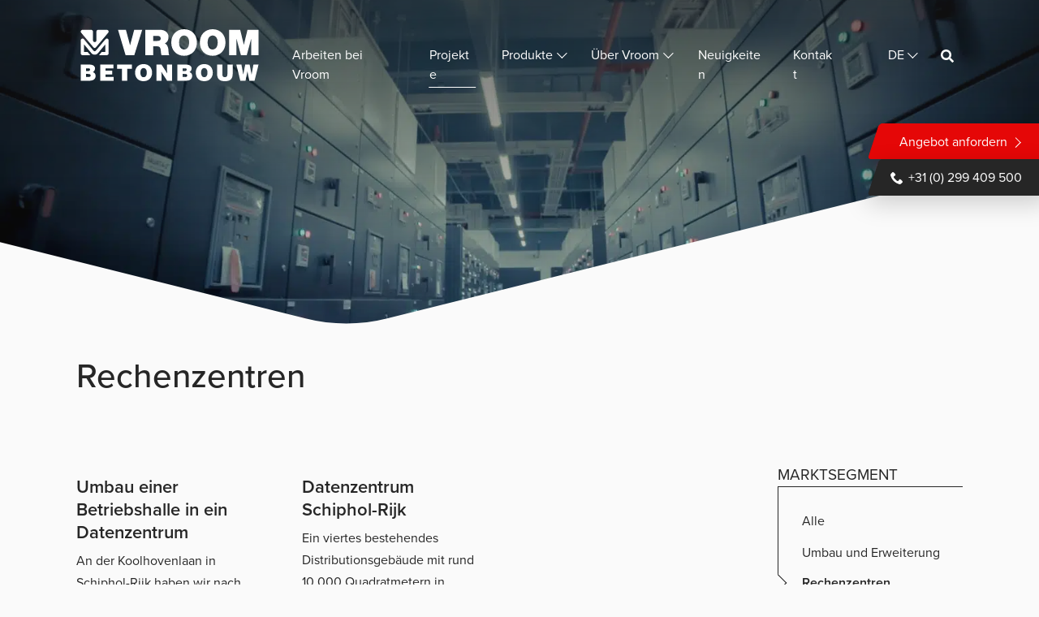

--- FILE ---
content_type: text/html; charset=UTF-8
request_url: https://vroombetonbouw.nl/de/projekte/rechenzentren/
body_size: 20327
content:
<!doctype html>
<html lang="de-DE">

<head>
  <meta charset="UTF-8">
  <meta name="viewport" content="width=device-width, initial-scale=1">
  <link rel="preconnect" href="https://use.typekit.net" crossorigin>
  <link rel="preload" href="https://use.typekit.net/ulx6adl.css" as="style">
  <link rel="stylesheet" href="https://use.typekit.net/ulx6adl.css" media="all">
  <link rel="icon" href="https://vroombetonbouw.nl/wp-content/themes/vroom_bootscore_child/favicon/vroom/favicon.ico" sizes="32x32">
  <link rel="icon" href="https://vroombetonbouw.nl/wp-content/themes/vroom_bootscore_child/favicon/vroom/favicon.svg" type="image/svg+xml">
  <link rel="apple-touch-icon" href="https://vroombetonbouw.nl/wp-content/themes/vroom_bootscore_child/favicon/vroom/apple-touch-icon.png">
  <meta name="msapplication-TileColor" content="#e50707">
  <meta name="theme-color" content="#ffffff">
  <meta name='robots' content='index, follow, max-image-preview:large, max-snippet:-1, max-video-preview:-1' />
<script id="cookie-law-info-gcm-var-js">
var _ckyGcm = {"status":true,"default_settings":[{"analytics":"denied","advertisement":"denied","functional":"denied","necessary":"granted","ad_user_data":"denied","ad_personalization":"denied","regions":"All"}],"wait_for_update":2000,"url_passthrough":false,"ads_data_redaction":false}</script>
<script id="cookie-law-info-gcm-js" type="text/javascript" src="https://vroombetonbouw.nl/wp-content/plugins/cookie-law-info/lite/frontend/js/gcm.min.js"></script> <script id="cookieyes" type="text/javascript" src="https://cdn-cookieyes.com/client_data/fc148165d66de10e6dddef2e/script.js"></script><link rel="alternate" href="https://vroombetonbouw.nl/nl/projecten/datacenters/" hreflang="nl" />
<link rel="alternate" href="https://vroombetonbouw.nl/en/projects/data-centres/" hreflang="en" />
<link rel="alternate" href="https://vroombetonbouw.nl/de/projekte/rechenzentren/" hreflang="de" />

	<!-- This site is optimized with the Yoast SEO plugin v26.7 - https://yoast.com/wordpress/plugins/seo/ -->
	<title>Rechenzentren - Vroom Betonbouw</title>
	<link rel="canonical" href="https://vroom.nl/de/projekte/rechenzentren/" />
	<meta property="og:locale" content="de_DE" />
	<meta property="og:locale:alternate" content="nl_NL" />
	<meta property="og:locale:alternate" content="en_GB" />
	<meta property="og:type" content="article" />
	<meta property="og:title" content="Rechenzentren - Vroom Betonbouw" />
	<meta property="og:url" content="https://vroombetonbouw.nl/de/projekte/rechenzentren/" />
	<meta property="og:site_name" content="Vroom Betonbouw" />
	<meta property="article:publisher" content="https://www.facebook.com/VroomBetonbouw" />
	<meta property="og:image" content="https://vroombetonbouw.nl/wp-content/uploads/2024/03/datacenters_header-scaled-1.jpg" />
	<meta property="og:image:width" content="2560" />
	<meta property="og:image:height" content="1350" />
	<meta property="og:image:type" content="image/jpeg" />
	<meta name="twitter:card" content="summary_large_image" />
	<script type="application/ld+json" class="yoast-schema-graph">{"@context":"https://schema.org","@graph":[{"@type":"WebPage","@id":"https://vroombetonbouw.nl/de/projekte/rechenzentren/","url":"https://vroombetonbouw.nl/de/projekte/rechenzentren/","name":"Rechenzentren - Vroom Betonbouw","isPartOf":{"@id":"https://vroombetonbouw.nl/de/#website"},"primaryImageOfPage":{"@id":"https://vroombetonbouw.nl/de/projekte/rechenzentren/#primaryimage"},"image":{"@id":"https://vroombetonbouw.nl/de/projekte/rechenzentren/#primaryimage"},"thumbnailUrl":"https://vroombetonbouw.nl/wp-content/uploads/2024/03/datacenters_header-scaled-1.jpg","datePublished":"2024-02-12T18:27:49+00:00","breadcrumb":{"@id":"https://vroombetonbouw.nl/de/projekte/rechenzentren/#breadcrumb"},"inLanguage":"de","potentialAction":[{"@type":"ReadAction","target":["https://vroombetonbouw.nl/de/projekte/rechenzentren/"]}]},{"@type":"ImageObject","inLanguage":"de","@id":"https://vroombetonbouw.nl/de/projekte/rechenzentren/#primaryimage","url":"https://vroombetonbouw.nl/wp-content/uploads/2024/03/datacenters_header-scaled-1.jpg","contentUrl":"https://vroombetonbouw.nl/wp-content/uploads/2024/03/datacenters_header-scaled-1.jpg","width":2560,"height":1350},{"@type":"BreadcrumbList","@id":"https://vroombetonbouw.nl/de/projekte/rechenzentren/#breadcrumb","itemListElement":[{"@type":"ListItem","position":1,"name":"Home","item":"https://vroombetonbouw.nl/de/"},{"@type":"ListItem","position":2,"name":"Projekte","item":"https://vroombetonbouw.nl/de/projekte/"},{"@type":"ListItem","position":3,"name":"Rechenzentren"}]},{"@type":"WebSite","@id":"https://vroombetonbouw.nl/de/#website","url":"https://vroombetonbouw.nl/de/","name":"Vroom Betonbouw","description":"Totaal­oplossingen in prefab funderings­elementen","publisher":{"@id":"https://vroombetonbouw.nl/de/#organization"},"potentialAction":[{"@type":"SearchAction","target":{"@type":"EntryPoint","urlTemplate":"https://vroombetonbouw.nl/de/?s={search_term_string}"},"query-input":{"@type":"PropertyValueSpecification","valueRequired":true,"valueName":"search_term_string"}}],"inLanguage":"de"},{"@type":"Organization","@id":"https://vroombetonbouw.nl/de/#organization","name":"Vroom Betonbouw","url":"https://vroombetonbouw.nl/de/","logo":{"@type":"ImageObject","inLanguage":"de","@id":"https://vroombetonbouw.nl/de/#/schema/logo/image/","url":"https://vroombetonbouw.nl/wp-content/uploads/2024/03/vroom-betonbouw.png","contentUrl":"https://vroombetonbouw.nl/wp-content/uploads/2024/03/vroom-betonbouw.png","width":823,"height":240,"caption":"Vroom Betonbouw"},"image":{"@id":"https://vroombetonbouw.nl/de/#/schema/logo/image/"},"sameAs":["https://www.facebook.com/VroomBetonbouw","https://www.instagram.com/vroom_betonbouw/","https://nl.linkedin.com/company/vroom-betonbouw-bv","https://www.youtube.com/channel/UC10nZ_TKBQmuqoZigIfdMNw"]}]}</script>
	<!-- / Yoast SEO plugin. -->


<link rel='dns-prefetch' href='//cdnjs.cloudflare.com' />
<style id='wp-img-auto-sizes-contain-inline-css'>
img:is([sizes=auto i],[sizes^="auto," i]){contain-intrinsic-size:3000px 1500px}
/*# sourceURL=wp-img-auto-sizes-contain-inline-css */
</style>

<link rel='stylesheet' id='vroom-bootscore-child-css' href='https://vroombetonbouw.nl/wp-content/themes/vroom_bootscore_child/css/main.min.css?ver=202601080933' media='all'>
<script src="https://vroombetonbouw.nl/wp-includes/js/jquery/jquery.min.js?ver=3.7.1" id="jquery-core-js"></script>
<!-- Google Tag Manager - SCRIPT (website: Vroom Betonbouw, gtag: GTM-P36NF665) --><script>(function(w,d,s,l,i){w[l]=w[l]||[];w[l].push({"gtm.start":new Date().getTime(),event:"gtm.js"});var f=d.getElementsByTagName(s)[0],j=d.createElement(s),dl=l!="dataLayer"?"&l="+l:"";j.async=true;j.src="https://www.googletagmanager.com/gtm.js?id="+i+dl;f.parentNode.insertBefore(j,f);})(window,document,"script","dataLayer","GTM-P36NF665");</script><!-- End Google Tag Manager -->
<link rel="icon" href="https://vroombetonbouw.nl/wp-content/uploads/2024/05/cropped-android-chrome-512x512-1-32x32.png" sizes="32x32" />
<link rel="icon" href="https://vroombetonbouw.nl/wp-content/uploads/2024/05/cropped-android-chrome-512x512-1-192x192.png" sizes="192x192" />
<link rel="apple-touch-icon" href="https://vroombetonbouw.nl/wp-content/uploads/2024/05/cropped-android-chrome-512x512-1-180x180.png" />
<meta name="msapplication-TileImage" content="https://vroombetonbouw.nl/wp-content/uploads/2024/05/cropped-android-chrome-512x512-1-270x270.png" />
<style id='global-styles-inline-css'>
:root{--wp--preset--aspect-ratio--square: 1;--wp--preset--aspect-ratio--4-3: 4/3;--wp--preset--aspect-ratio--3-4: 3/4;--wp--preset--aspect-ratio--3-2: 3/2;--wp--preset--aspect-ratio--2-3: 2/3;--wp--preset--aspect-ratio--16-9: 16/9;--wp--preset--aspect-ratio--9-16: 9/16;--wp--preset--color--black: #000000;--wp--preset--color--cyan-bluish-gray: #abb8c3;--wp--preset--color--white: #ffffff;--wp--preset--color--pale-pink: #f78da7;--wp--preset--color--vivid-red: #cf2e2e;--wp--preset--color--luminous-vivid-orange: #ff6900;--wp--preset--color--luminous-vivid-amber: #fcb900;--wp--preset--color--light-green-cyan: #7bdcb5;--wp--preset--color--vivid-green-cyan: #00d084;--wp--preset--color--pale-cyan-blue: #8ed1fc;--wp--preset--color--vivid-cyan-blue: #0693e3;--wp--preset--color--vivid-purple: #9b51e0;--wp--preset--gradient--vivid-cyan-blue-to-vivid-purple: linear-gradient(135deg,rgb(6,147,227) 0%,rgb(155,81,224) 100%);--wp--preset--gradient--light-green-cyan-to-vivid-green-cyan: linear-gradient(135deg,rgb(122,220,180) 0%,rgb(0,208,130) 100%);--wp--preset--gradient--luminous-vivid-amber-to-luminous-vivid-orange: linear-gradient(135deg,rgb(252,185,0) 0%,rgb(255,105,0) 100%);--wp--preset--gradient--luminous-vivid-orange-to-vivid-red: linear-gradient(135deg,rgb(255,105,0) 0%,rgb(207,46,46) 100%);--wp--preset--gradient--very-light-gray-to-cyan-bluish-gray: linear-gradient(135deg,rgb(238,238,238) 0%,rgb(169,184,195) 100%);--wp--preset--gradient--cool-to-warm-spectrum: linear-gradient(135deg,rgb(74,234,220) 0%,rgb(151,120,209) 20%,rgb(207,42,186) 40%,rgb(238,44,130) 60%,rgb(251,105,98) 80%,rgb(254,248,76) 100%);--wp--preset--gradient--blush-light-purple: linear-gradient(135deg,rgb(255,206,236) 0%,rgb(152,150,240) 100%);--wp--preset--gradient--blush-bordeaux: linear-gradient(135deg,rgb(254,205,165) 0%,rgb(254,45,45) 50%,rgb(107,0,62) 100%);--wp--preset--gradient--luminous-dusk: linear-gradient(135deg,rgb(255,203,112) 0%,rgb(199,81,192) 50%,rgb(65,88,208) 100%);--wp--preset--gradient--pale-ocean: linear-gradient(135deg,rgb(255,245,203) 0%,rgb(182,227,212) 50%,rgb(51,167,181) 100%);--wp--preset--gradient--electric-grass: linear-gradient(135deg,rgb(202,248,128) 0%,rgb(113,206,126) 100%);--wp--preset--gradient--midnight: linear-gradient(135deg,rgb(2,3,129) 0%,rgb(40,116,252) 100%);--wp--preset--font-size--small: 13px;--wp--preset--font-size--medium: 20px;--wp--preset--font-size--large: 36px;--wp--preset--font-size--x-large: 42px;--wp--preset--spacing--20: 0.44rem;--wp--preset--spacing--30: 0.67rem;--wp--preset--spacing--40: 1rem;--wp--preset--spacing--50: 1.5rem;--wp--preset--spacing--60: 2.25rem;--wp--preset--spacing--70: 3.38rem;--wp--preset--spacing--80: 5.06rem;--wp--preset--shadow--natural: 6px 6px 9px rgba(0, 0, 0, 0.2);--wp--preset--shadow--deep: 12px 12px 50px rgba(0, 0, 0, 0.4);--wp--preset--shadow--sharp: 6px 6px 0px rgba(0, 0, 0, 0.2);--wp--preset--shadow--outlined: 6px 6px 0px -3px rgb(255, 255, 255), 6px 6px rgb(0, 0, 0);--wp--preset--shadow--crisp: 6px 6px 0px rgb(0, 0, 0);}:where(.is-layout-flex){gap: 0.5em;}:where(.is-layout-grid){gap: 0.5em;}body .is-layout-flex{display: flex;}.is-layout-flex{flex-wrap: wrap;align-items: center;}.is-layout-flex > :is(*, div){margin: 0;}body .is-layout-grid{display: grid;}.is-layout-grid > :is(*, div){margin: 0;}:where(.wp-block-columns.is-layout-flex){gap: 2em;}:where(.wp-block-columns.is-layout-grid){gap: 2em;}:where(.wp-block-post-template.is-layout-flex){gap: 1.25em;}:where(.wp-block-post-template.is-layout-grid){gap: 1.25em;}.has-black-color{color: var(--wp--preset--color--black) !important;}.has-cyan-bluish-gray-color{color: var(--wp--preset--color--cyan-bluish-gray) !important;}.has-white-color{color: var(--wp--preset--color--white) !important;}.has-pale-pink-color{color: var(--wp--preset--color--pale-pink) !important;}.has-vivid-red-color{color: var(--wp--preset--color--vivid-red) !important;}.has-luminous-vivid-orange-color{color: var(--wp--preset--color--luminous-vivid-orange) !important;}.has-luminous-vivid-amber-color{color: var(--wp--preset--color--luminous-vivid-amber) !important;}.has-light-green-cyan-color{color: var(--wp--preset--color--light-green-cyan) !important;}.has-vivid-green-cyan-color{color: var(--wp--preset--color--vivid-green-cyan) !important;}.has-pale-cyan-blue-color{color: var(--wp--preset--color--pale-cyan-blue) !important;}.has-vivid-cyan-blue-color{color: var(--wp--preset--color--vivid-cyan-blue) !important;}.has-vivid-purple-color{color: var(--wp--preset--color--vivid-purple) !important;}.has-black-background-color{background-color: var(--wp--preset--color--black) !important;}.has-cyan-bluish-gray-background-color{background-color: var(--wp--preset--color--cyan-bluish-gray) !important;}.has-white-background-color{background-color: var(--wp--preset--color--white) !important;}.has-pale-pink-background-color{background-color: var(--wp--preset--color--pale-pink) !important;}.has-vivid-red-background-color{background-color: var(--wp--preset--color--vivid-red) !important;}.has-luminous-vivid-orange-background-color{background-color: var(--wp--preset--color--luminous-vivid-orange) !important;}.has-luminous-vivid-amber-background-color{background-color: var(--wp--preset--color--luminous-vivid-amber) !important;}.has-light-green-cyan-background-color{background-color: var(--wp--preset--color--light-green-cyan) !important;}.has-vivid-green-cyan-background-color{background-color: var(--wp--preset--color--vivid-green-cyan) !important;}.has-pale-cyan-blue-background-color{background-color: var(--wp--preset--color--pale-cyan-blue) !important;}.has-vivid-cyan-blue-background-color{background-color: var(--wp--preset--color--vivid-cyan-blue) !important;}.has-vivid-purple-background-color{background-color: var(--wp--preset--color--vivid-purple) !important;}.has-black-border-color{border-color: var(--wp--preset--color--black) !important;}.has-cyan-bluish-gray-border-color{border-color: var(--wp--preset--color--cyan-bluish-gray) !important;}.has-white-border-color{border-color: var(--wp--preset--color--white) !important;}.has-pale-pink-border-color{border-color: var(--wp--preset--color--pale-pink) !important;}.has-vivid-red-border-color{border-color: var(--wp--preset--color--vivid-red) !important;}.has-luminous-vivid-orange-border-color{border-color: var(--wp--preset--color--luminous-vivid-orange) !important;}.has-luminous-vivid-amber-border-color{border-color: var(--wp--preset--color--luminous-vivid-amber) !important;}.has-light-green-cyan-border-color{border-color: var(--wp--preset--color--light-green-cyan) !important;}.has-vivid-green-cyan-border-color{border-color: var(--wp--preset--color--vivid-green-cyan) !important;}.has-pale-cyan-blue-border-color{border-color: var(--wp--preset--color--pale-cyan-blue) !important;}.has-vivid-cyan-blue-border-color{border-color: var(--wp--preset--color--vivid-cyan-blue) !important;}.has-vivid-purple-border-color{border-color: var(--wp--preset--color--vivid-purple) !important;}.has-vivid-cyan-blue-to-vivid-purple-gradient-background{background: var(--wp--preset--gradient--vivid-cyan-blue-to-vivid-purple) !important;}.has-light-green-cyan-to-vivid-green-cyan-gradient-background{background: var(--wp--preset--gradient--light-green-cyan-to-vivid-green-cyan) !important;}.has-luminous-vivid-amber-to-luminous-vivid-orange-gradient-background{background: var(--wp--preset--gradient--luminous-vivid-amber-to-luminous-vivid-orange) !important;}.has-luminous-vivid-orange-to-vivid-red-gradient-background{background: var(--wp--preset--gradient--luminous-vivid-orange-to-vivid-red) !important;}.has-very-light-gray-to-cyan-bluish-gray-gradient-background{background: var(--wp--preset--gradient--very-light-gray-to-cyan-bluish-gray) !important;}.has-cool-to-warm-spectrum-gradient-background{background: var(--wp--preset--gradient--cool-to-warm-spectrum) !important;}.has-blush-light-purple-gradient-background{background: var(--wp--preset--gradient--blush-light-purple) !important;}.has-blush-bordeaux-gradient-background{background: var(--wp--preset--gradient--blush-bordeaux) !important;}.has-luminous-dusk-gradient-background{background: var(--wp--preset--gradient--luminous-dusk) !important;}.has-pale-ocean-gradient-background{background: var(--wp--preset--gradient--pale-ocean) !important;}.has-electric-grass-gradient-background{background: var(--wp--preset--gradient--electric-grass) !important;}.has-midnight-gradient-background{background: var(--wp--preset--gradient--midnight) !important;}.has-small-font-size{font-size: var(--wp--preset--font-size--small) !important;}.has-medium-font-size{font-size: var(--wp--preset--font-size--medium) !important;}.has-large-font-size{font-size: var(--wp--preset--font-size--large) !important;}.has-x-large-font-size{font-size: var(--wp--preset--font-size--x-large) !important;}
/*# sourceURL=global-styles-inline-css */
</style>
</head>

<body class="wp-singular page-template page-template-postlist-project-datacenters page-template-postlist-project-datacenters-php page page-id-1346 page-child parent-pageid-1217 wp-theme-bootscore wp-child-theme-vroom_bootscore_child script-child script-postlist script-lightbox style-child environment-production website-betonbouw vroom has_featured">
  <!-- Google Tag Manager - NOSCRIPT (website: Vroom Betonbouw, gtag: GTM-P36NF665) --><noscript><iframe src="https://www.googletagmanager.com/ns.html?id=GTM-P36NF665" height="0" width="0" style="display:none;visibility:hidden"></iframe></noscript><!-- End Google Tag Manager (noscript) -->
<!-- mrweb_quickmenu_wp_body_open --><div class="vr-page-quickmenu"><div class="menu-quickmenu-de-container"><ul id="menu-quickmenu-de" class="menu"><li id="menu-item-3176" class="btn btn-primary d-block menu-item menu-item-type-post_type menu-item-object-page menu-item-3176"><a href="https://vroombetonbouw.nl/de/fordern-sie-ein-angebot-an/">Angebot anfordern</a></li>
<li id="menu-item-1394" class="btn btn-secondary d-block menu-item menu-item-type-custom menu-item-object-custom menu-item-1394"><a href="tel:+31299409500">+31 (0) 299 409 500</a></li>
</ul></div></div>
<!-- svg embedded icons -->

        <svg id="vroom_svg" xmlns="http://www.w3.org/2000/svg" focusable="false" role="none" aria-hidden="true" style="visibility: hidden; position: absolute; left: -9999px; overflow: hidden;">
        <defs>
        <symbol id="logo-icon" viewBox="0 0 75.19 68.29"><path fill="#212121" d="M75.19 63.55V28.22c0-4.43-5.53-6.44-8.37-3.05l-25.59 30.5c-1.89 2.26-5.37 2.26-7.26 0L8.38 25.18C5.54 21.79.01 23.8.01 28.22v35.33c0 2.62 2.12 4.74 4.74 4.74H25.9l-7.27-8.67H8.68V39.01l19.98 23.81c4.66 5.56 13.21 5.56 17.87 0l19.98-23.81v20.61h-9.95l-7.27 8.67h21.15c2.62 0 4.75-2.12 4.75-4.74z"></path><path fill="#E50707" class="heiblok heiblok-infinite" d="M70.44 0H47.08c-2.62 0-4.74 2.12-4.74 4.74v23.47c0 2.62-2.12 4.74-4.74 4.74s-4.74-2.12-4.74-4.74V4.74c0-2.62-2.12-4.74-4.74-4.74H4.75C.72 0-1.47 4.74 1.13 7.83l32.83 39.08c1.89 2.25 5.37 2.25 7.26 0L74.06 7.84c2.6-3.1.41-7.84-3.62-7.84z"></path></symbol>
        <symbol id="icon-location" viewBox="0 0 24 24"><path d="M12 11.484q1.031 0 1.758-0.727t0.727-1.758-0.727-1.758-1.758-0.727-1.758 0.727-0.727 1.758 0.727 1.758 1.758 0.727zM12 2.016q2.906 0 4.945 2.039t2.039 4.945q0 1.453-0.727 3.328t-1.758 3.516-2.039 3.070-1.711 2.273l-0.75 0.797q-0.281-0.328-0.75-0.867t-1.688-2.156-2.133-3.141-1.664-3.445-0.75-3.375q0-2.906 2.039-4.945t4.945-2.039z"></path></symbol>
        <symbol id="icon-phone" viewBox="0 0 32 32"><path d="M22 20c-2 2-2 4-4 4s-4-2-6-4-4-4-4-6 2-2 4-4-4-8-6-8-6 6-6 6c0 4 4.109 12.109 8 16s12 8 16 8c0 0 6-4 6-6s-6-8-8-6z"></path></symbol>
        <symbol id="logo-beheervroom" viewBox="0 0 431.51 119.78"><g fill="#212121"><path d="M0 118.79V81.35h17.89c8.42 0 15.13 1.98 15.13 9.41 0 3.85-2.5 6.66-4.89 8.17 4.06 1.04 6.24 4.52 6.24 8.58 0 8.37-6.4 11.28-16.12 11.28H0zm12.27-28.7v6.24h5.1c2.44 0 4.21-1.09 4.21-3.28 0-2.91-2.39-2.96-4.99-2.96h-4.32zm0 13.05v6.92h5.36c3.02 0 5.3-.62 5.3-3.43 0-3.28-2.86-3.48-6.76-3.48h-3.9zM44.92 118.79V81.35h30.53v8.74H57.2v5.36h15.44v8.74H57.2v5.88h18.98v8.74H44.92zM86.8 118.79V81.35h12.27v12.64h11.6V81.35h12.27v37.44h-12.27v-14.51h-11.6v14.51H86.8zM134.98 118.79V81.35h30.53v8.74h-18.25v5.36h15.44v8.74h-15.44v5.88h18.98v8.74h-31.26zM177.02 118.79V81.35h30.53v8.74H189.3v5.36h15.44v8.74H189.3v5.88h18.98v8.74h-31.26zM230.98 105.74v13.05H218.7V81.35h17.68c12.48 0 16.59 3.38 16.59 10.66 0 4.32-1.92 7.96-6.29 9.15 3.95 1.46 6.34 2.39 6.34 9.93 0 4.89-.16 6.55 1.3 6.55v1.14H241.9c-.31-.83-.62-3.22-.62-6.55 0-4.89-.83-6.5-6.55-6.5h-3.75zm0-8.22h4.84c3.8 0 5.82-.94 5.82-3.54 0-2.65-2.08-3.9-4.94-3.9h-5.72v7.44z"/></g><path fill="#212121" d="M123.77 59.83h-20.14L86.2 1.39h18.17l9.58 35.44h.16l9.41-35.44h18.49l-18.24 58.44zm43.62-32.9h9.41c.82 0 1.7-.05 2.66-.16.96-.11 1.81-.37 2.58-.78.76-.41 1.4-.99 1.93-1.76.52-.76.78-1.8.78-3.11 0-1.86-.62-3.29-1.88-4.3s-3.6-1.51-7.03-1.51h-8.43l-.02 11.62zM149.38 1.39h34.29c2.57 0 4.99.36 7.28 1.06 2.29.71 4.31 1.76 6.06 3.15s3.14 3.12 4.18 5.19c1.04 2.07 1.56 4.5 1.56 7.28 0 1.53-.18 3.05-.53 4.54-.35 1.5-.89 2.91-1.6 4.22s-1.63 2.48-2.74 3.52a11.442 11.442 0 0 1-3.89 2.37c2.46.92 4.42 2.67 5.9 5.24 1.47 2.57 2.37 5.67 2.7 9.33.05.71.11 1.63.16 2.78s.15 2.34.28 3.56c.14 1.22.32 2.4.53 3.52.21 1.12.55 2 .98 2.66h-18.01c-.44-1.47-.76-2.96-.98-4.46-.22-1.5-.39-3.01-.49-4.54-.11-1.36-.26-2.73-.45-4.09-.2-1.36-.56-2.59-1.1-3.68a6.57 6.57 0 0 0-2.34-2.62c-1.01-.65-2.41-.98-4.22-.98h-9.58v20.38h-18.01l.02-58.43zm77.76 29.22c0 3.28.39 5.95 1.19 8.02.79 2.07 1.76 3.7 2.9 4.87s2.4 1.99 3.77 2.46c1.36.46 2.62.69 3.77.69s2.4-.23 3.77-.69c1.36-.46 2.62-1.28 3.77-2.46 1.15-1.17 2.11-2.8 2.91-4.87.79-2.07 1.19-4.75 1.19-8.02 0-3.28-.39-5.95-1.19-8.02-.8-2.07-1.76-3.7-2.91-4.87-1.15-1.17-2.4-1.99-3.77-2.46-1.36-.46-2.62-.69-3.77-.69s-2.4.23-3.77.69c-1.37.46-2.62 1.28-3.77 2.46s-2.11 2.8-2.9 4.87c-.8 2.07-1.19 4.74-1.19 8.02m-18.01 0c0-4.48.71-8.58 2.13-12.31 1.42-3.74 3.42-6.96 6.02-9.66 2.59-2.7 5.72-4.82 9.37-6.34C230.3.76 234.34 0 238.76 0s8.46.76 12.11 2.29 6.78 3.65 9.37 6.34c2.59 2.7 4.6 5.92 6.02 9.66s2.13 7.85 2.13 12.31c0 4.48-.71 8.58-2.13 12.31-1.42 3.74-3.42 6.96-6.02 9.66-2.59 2.7-5.72 4.82-9.37 6.34-3.65 1.52-7.69 2.29-12.11 2.29-4.42 0-8.46-.76-12.11-2.29-3.65-1.52-6.78-3.65-9.37-6.34-2.59-2.7-4.6-5.92-6.02-9.66-1.42-3.72-2.13-7.82-2.13-12.3m83.97 0c0 3.28.39 5.95 1.19 8.02.79 2.07 1.76 3.7 2.91 4.87 1.15 1.17 2.4 1.99 3.77 2.46 1.36.46 2.62.69 3.77.69s2.4-.23 3.77-.69c1.36-.46 2.62-1.28 3.77-2.46 1.15-1.17 2.11-2.8 2.9-4.87s1.19-4.75 1.19-8.02c0-3.28-.39-5.95-1.19-8.02-.79-2.07-1.76-3.7-2.9-4.87-1.15-1.17-2.4-1.99-3.77-2.46-1.37-.46-2.62-.69-3.77-.69s-2.4.23-3.77.69c-1.37.46-2.62 1.28-3.77 2.46-1.15 1.17-2.11 2.8-2.91 4.87-.79 2.07-1.19 4.74-1.19 8.02m-18 0c0-4.48.71-8.58 2.13-12.31 1.42-3.74 3.42-6.96 6.02-9.66 2.59-2.7 5.72-4.82 9.37-6.34C296.27.76 300.31 0 304.73 0s8.46.76 12.11 2.29c3.65 1.53 6.78 3.65 9.37 6.34 2.59 2.7 4.6 5.92 6.02 9.66s2.13 7.85 2.13 12.31c0 4.48-.71 8.58-2.13 12.31-1.42 3.74-3.42 6.96-6.02 9.66-2.59 2.7-5.72 4.82-9.37 6.34-3.65 1.52-7.69 2.29-12.11 2.29-4.42 0-8.46-.76-12.11-2.29-3.65-1.52-6.78-3.65-9.37-6.34-2.59-2.7-4.6-5.92-6.02-9.66-1.42-3.72-2.13-7.82-2.13-12.3M385.18 1.39l-8.35 34.38h-.16l-8.34-34.38H342.7v58.43h17.02V22.34h.17l10.15 37.48h13.42l10.15-37.48h.16v37.48h17.03V1.39h-25.62z"/><g><path fill="#212121" d="M273.18 83.21V93.9c0 1.35 1.09 2.43 2.43 2.43h5.16c2.07 0 3.74 1.67 3.74 3.74 0 2.07-1.67 3.74-3.74 3.74h-5.16c-1.35 0-2.43 1.09-2.43 2.43v10.69c0 2.07 2.43 3.19 4.02 1.86l20.07-16.86a2.434 2.434 0 0 0 0-3.73l-20.06-16.86c-1.59-1.32-4.03-.2-4.03 1.87zM386.99 83.21V93.9c0 1.35 1.09 2.43 2.43 2.43h5.16c2.07 0 3.74 1.67 3.74 3.74 0 2.07-1.67 3.74-3.74 3.74h-5.16c-1.35 0-2.43 1.09-2.43 2.43v10.69c0 2.07 2.43 3.19 4.02 1.86l20.07-16.86a2.434 2.434 0 0 0 0-3.73l-20.06-16.86c-1.6-1.32-4.03-.2-4.03 1.87zM358.54 83.21V93.9c0 1.35 1.09 2.43 2.43 2.43h5.16c2.07 0 3.74 1.67 3.74 3.74 0 2.07-1.67 3.74-3.74 3.74h-5.16c-1.35 0-2.43 1.09-2.43 2.43v10.69c0 2.07 2.43 3.19 4.02 1.86l20.07-16.86a2.434 2.434 0 0 0 0-3.73l-20.06-16.86c-1.6-1.32-4.03-.2-4.03 1.87zM330.08 83.21V93.9c0 1.35 1.09 2.43 2.43 2.43h5.16c2.07 0 3.74 1.67 3.74 3.74 0 2.07-1.67 3.74-3.74 3.74h-5.16c-1.35 0-2.43 1.09-2.43 2.43v10.69c0 2.07 2.43 3.19 4.02 1.86l20.07-16.86a2.434 2.434 0 0 0 0-3.73l-20.06-16.86c-1.59-1.32-4.03-.2-4.03 1.87zM301.63 83.21V93.9c0 1.35 1.09 2.43 2.43 2.43h5.16c2.07 0 3.74 1.67 3.74 3.74 0 2.07-1.67 3.74-3.74 3.74h-5.16c-1.35 0-2.43 1.09-2.43 2.43v10.69c0 2.07 2.43 3.19 4.02 1.86l20.07-16.86a2.434 2.434 0 0 0 0-3.73l-20.06-16.86c-1.59-1.32-4.03-.2-4.03 1.87zM64.45 55.75V25.53c0-3.79-4.73-5.51-7.16-2.61l-21.9 26.09a4.054 4.054 0 0 1-6.21 0L7.29 22.93c-2.43-2.9-7.16-1.18-7.16 2.6v30.22c0 2.24 1.81 4.06 4.06 4.06h18.09l-6.22-7.42H7.55V34.76l17.09 20.37c3.99 4.76 11.3 4.76 15.29 0l17.09-20.37v17.63h-8.51l-6.22 7.42h18.09c2.24 0 4.07-1.82 4.07-4.06z"/><path id="vroom-heiblok" class="heiblok" fill="#E50707" d="M60.38 1.38H40.4c-2.24 0-4.06 1.81-4.06 4.06v20.08c0 2.24-1.81 4.06-4.06 4.06s-4.06-1.81-4.06-4.06V5.44c0-2.24-1.81-4.06-4.06-4.06H4.18c-3.45 0-5.32 4.06-3.1 6.7l28.09 33.43a4.068 4.068 0 0 0 6.21 0l28.1-33.42c2.22-2.65.35-6.71-3.1-6.71z"/></g></symbol>
        <symbol id="logo-funderingstechnieken" viewBox="0 0 225 57"><path d="M67.6,33.2h-11L47,1.2h10l5.2,19.4h0.1l5.2-19.4h10.1L67.6,33.2z M91.6,15.2h5.2c0.5,0,0.9,0,1.5-0.1c0.5-0.1,1-0.2,1.4-0.4c0.4-0.2,0.8-0.5,1.1-1c0.3-0.4,0.4-1,0.4-1.7c0-1-0.3-1.8-1-2.4c-0.7-0.6-2-0.8-3.9-0.8h-4.6L91.6,15.2L91.6,15.2z M81.7,1.2h18.8c1.4,0,2.7,0.2,4,0.6c1.3,0.4,2.4,1,3.3,1.7c1,0.8,1.7,1.7,2.3,2.8c0.6,1.1,0.9,2.5,0.9,4c0,0.8-0.1,1.7-0.3,2.5c-0.2,0.8-0.5,1.6-0.9,2.3c-0.4,0.7-0.9,1.4-1.5,1.9c-0.6,0.6-1.3,1-2.1,1.3c1.3,0.5,2.4,1.5,3.2,2.9c0.8,1.4,1.3,3.1,1.5,5.1c0,0.4,0.1,0.9,0.1,1.5c0,0.6,0.1,1.3,0.2,2s0.2,1.3,0.3,1.9c0.1,0.6,0.3,1.1,0.5,1.5h-9.9c-0.2-0.8-0.4-1.6-0.5-2.4s-0.2-1.7-0.3-2.5c-0.1-0.7-0.1-1.5-0.2-2.2c-0.1-0.7-0.3-1.4-0.6-2c-0.3-0.6-0.7-1.1-1.3-1.4c-0.6-0.4-1.3-0.5-2.3-0.5h-5.2v11.2h-9.9V1.2L81.7,1.2z M124.3,17.2c0,1.8,0.2,3.3,0.7,4.4c0.4,1.1,1,2,1.6,2.7c0.6,0.6,1.3,1.1,2.1,1.3c0.7,0.3,1.4,0.4,2.1,0.4s1.3-0.1,2.1-0.4c0.7-0.3,1.4-0.7,2.1-1.3c0.6-0.6,1.2-1.5,1.6-2.7c0.4-1.1,0.7-2.6,0.7-4.4c0-1.8-0.2-3.3-0.7-4.4s-1-2-1.6-2.7c-0.6-0.6-1.3-1.1-2.1-1.3c-0.7-0.3-1.4-0.4-2.1-0.4s-1.3,0.1-2.1,0.4c-0.8,0.3-1.4,0.7-2.1,1.3c-0.6,0.6-1.2,1.5-1.6,2.7C124.5,13.9,124.3,15.4,124.3,17.2 M114.4,17.2c0-2.5,0.4-4.7,1.2-6.8c0.8-2.1,1.9-3.8,3.3-5.3c1.4-1.5,3.1-2.6,5.1-3.5c2-0.8,4.2-1.3,6.6-1.3s4.6,0.4,6.6,1.3s3.7,2,5.1,3.5c1.4,1.5,2.5,3.2,3.3,5.3s1.2,4.3,1.2,6.8c0,2.5-0.4,4.7-1.2,6.8c-0.8,2.1-1.9,3.8-3.3,5.3c-1.4,1.5-3.1,2.6-5.1,3.5c-2,0.8-4.2,1.3-6.6,1.3s-4.6-0.4-6.6-1.3c-2-0.8-3.7-2-5.1-3.5c-1.4-1.5-2.5-3.2-3.3-5.3C114.8,21.9,114.4,19.6,114.4,17.2 M160.5,17.2c0,1.8,0.2,3.3,0.7,4.4c0.4,1.1,1,2,1.6,2.7c0.6,0.6,1.3,1.1,2.1,1.3c0.7,0.3,1.4,0.4,2.1,0.4s1.3-0.1,2.1-0.4c0.7-0.3,1.4-0.7,2.1-1.3c0.6-0.6,1.2-1.5,1.6-2.7s0.7-2.6,0.7-4.4c0-1.8-0.2-3.3-0.7-4.4c-0.4-1.1-1-2-1.6-2.7c-0.6-0.6-1.3-1.1-2.1-1.3c-0.8-0.3-1.4-0.4-2.1-0.4s-1.3,0.1-2.1,0.4c-0.8,0.3-1.4,0.7-2.1,1.3c-0.6,0.6-1.2,1.5-1.6,2.7C160.7,13.9,160.5,15.4,160.5,17.2 M150.6,17.2c0-2.5,0.4-4.7,1.2-6.8c0.8-2.1,1.9-3.8,3.3-5.3s3.1-2.6,5.1-3.5c2-0.8,4.2-1.3,6.6-1.3c2.4,0,4.6,0.4,6.6,1.3c2,0.8,3.7,2,5.1,3.5c1.4,1.5,2.5,3.2,3.3,5.3c0.8,2.1,1.2,4.3,1.2,6.8c0,2.5-0.4,4.7-1.2,6.8c-0.8,2.1-1.9,3.8-3.3,5.3c-1.4,1.5-3.1,2.6-5.1,3.5c-2,0.8-4.2,1.3-6.6,1.3s-4.6-0.4-6.6-1.3c-2-0.8-3.7-2-5.1-3.5c-1.4-1.5-2.5-3.2-3.3-5.3C151,21.9,150.6,19.6,150.6,17.2 M211,1.2L206.4,20h-0.1l-4.6-18.8h-14v32h9.3V12.7h0.1l5.6,20.5h7.4l5.6-20.5h0.1v20.5h9.3v-32H211z M0,44.7v11.6h3.6v-4.4h4.6v-2.8H3.6v-1.4H9v-3L0,44.7z M20.9,51.8c0,3.2-1.7,4.8-5.3,4.8s-5.3-1.5-5.3-4.8v-7.1h3.6V51c0,1.2,0,2.7,1.7,2.7c1.7,0,1.7-1.5,1.7-2.7v-6.3h3.6L20.9,51.8L20.9,51.8z M29.9,44.7v6.2h0l-3.4-6.2h-3.6v11.6h3.4V50h0l3.6,6.3h3.5V44.7H29.9z M38.8,53.3h1.4c2.2,0,2.5-1.8,2.5-2.9c0-0.7-0.2-2.8-2.8-2.8h-1.1V53.3z M35.2,44.7h5.9c3.9,0,5.2,2.9,5.2,5.8c0,3.6-1.9,5.8-5.9,5.8h-5.2V44.7zM48,44.7v11.6h9.8v-3h-6.2v-1.4H57v-2.8h-5.5v-1.4h6v-3L48,44.7z M63.1,49.8H65c0.7,0,1.6-0.1,1.6-1.1c0-0.7-0.4-1.1-1.8-1.1h-1.7C63.1,47.5,63.1,49.8,63.1,49.8z M59.5,44.7h6.8c2,0,3.8,1.1,3.8,3.3c0,1.2-0.6,2.5-1.7,2.9c1,0.4,1.6,1.4,1.7,2.9c0,0.6,0.1,1.9,0.4,2.5h-3.6c-0.2-0.6-0.2-1.2-0.3-1.8c-0.1-1.1-0.2-2.3-1.6-2.3h-1.9v4h-3.6L59.5,44.7L59.5,44.7z M71.7,44.7h3.6v11.6h-3.6V44.7z M84.3,44.7v6.2h0l-3.4-6.2h-3.6v11.6h3.4V50h0l3.6,6.3h3.5V44.7H84.3z M98.1,55.1c-0.8,1-2,1.5-3.3,1.5c-3.4,0-5.5-2.7-5.5-6c0-4.4,3.1-6.2,5.7-6.2c3,0,4.8,1.6,5.3,4.3h-3.4c-0.1-0.8-0.8-1.4-1.7-1.4c-2.4,0-2.4,2.6-2.4,3.4c0,1.1,0.4,3,2.6,3c0.8,0,1.7-0.4,1.8-1.3h-1.6v-2.5h4.7v6.4h-2.3C98.2,56.3,98.1,55.1,98.1,55.1z M105.2,52.4c0,0.3,0,0.6,0.1,0.8c0.3,0.7,1,0.8,1.7,0.8c0.6,0,1.5-0.2,1.5-1.1c0-0.6-0.5-0.8-2.5-1.3c-1.8-0.5-3.9-1-3.9-3.4c0-2.7,2.3-3.8,4.7-3.8c2.5,0,4.7,1,4.8,3.8h-3.4c0.1-0.4-0.1-0.7-0.4-0.9c-0.3-0.2-0.7-0.3-1.1-0.3c-0.5,0-1.3,0.1-1.3,0.8c0.1,0.8,1.7,1,3.4,1.5c1.6,0.5,3.3,1.2,3.3,3.3c0,3-2.8,4-5.4,4c-1.3,0-5.1-0.5-5.1-4.2L105.2,52.4L105.2,52.4z M112.8,44.7v3h3.2v8.6h3.6v-8.6h3.2v-3H112.8z M124.3,44.7v11.6h9.8v-3h-6.2v-1.4h5.5v-2.8h-5.5v-1.4h6v-3L124.3,44.7z M143.2,49c-0.1-0.4-0.4-1.7-1.9-1.7c-1.7,0-2.2,1.6-2.2,3.2c0,1.6,0.5,3.2,2.2,3.2c1.2,0,1.7-0.8,1.9-1.9h3.5c0,2.3-1.9,4.8-5.3,4.8c-3.7,0-5.9-2.6-5.9-6.1c0-3.6,2.3-6.1,5.9-6.1c3.2,0,4.9,1.7,5.2,4.6L143.2,49L143.2,49z M155.2,44.7v4h-3.3v-4h-3.6v11.6h3.6v-4.6h3.3v4.6h3.6V44.7H155.2z M167.8,44.7v6.2h0l-3.4-6.2h-3.6v11.6h3.4V50h0l3.6,6.3h3.5V44.7H167.8z M173.2,44.7h3.6v11.6h-3.6V44.7z M178.7,44.7v11.6h9.8v-3h-6.2v-1.4h5.5v-2.8h-5.5v-1.4h6v-3L178.7,44.7z M197.1,44.7l-3.2,4h0v-4h-3.6v11.6h3.6v-3.4l1-1.1l2.9,4.5h4.4l-4.9-7.1l4.2-4.5H197.1z M203,44.7v11.6h9.8v-3h-6.2v-1.4h5.5v-2.8h-5.5v-1.4h6v-3L203,44.7z M221.6,44.7v6.2h0l-3.4-6.2h-3.6v11.6h3.4V50h0l3.6,6.3h3.5V44.7H221.6z M35.3,31V14.4c0-2.1-2.6-3-3.9-1.4l-12,14.3c-0.9,1.1-2.5,1.1-3.4,0L3.9,13C2.6,11.4,0,12.3,0,14.4V31c0,1.2,1,2.2,2.2,2.2h9.9l-3.4-4.1H4.1v-9.7l9.4,11.2c2.2,2.6,6.2,2.6,8.4,0l9.4-11.2v9.7h-4.7l-3.4,4.1H33C34.3,33.2,35.3,32.2,35.3,31z"/><path id="vroom-heiblok" class="heiblok" d="M33,1.2h-11c-1.2,0-2.2,1-2.2,2.2v11c0,1.2-1,2.2-2.2,2.2s-2.2-1-2.2-2.2v-11c0-1.2-1-2.2-2.2-2.2h-11c-1.9,0-2.9,2.2-1.7,3.7l15.4,18.3c0.9,1.1,2.5,1.1,3.4,0L34.7,4.9C36,3.4,34.9,1.2,33,1.2z"/></symbol>
        <symbol id="logo-betonbouw" viewBox="0 0 410.8 119.78"><g fill="#212121"><path d="M0 118.79V81.35h17.89c8.42 0 15.13 1.98 15.13 9.41 0 3.85-2.5 6.66-4.89 8.17 4.06 1.04 6.24 4.52 6.24 8.58 0 8.37-6.4 11.28-16.12 11.28H0zm12.27-28.7v6.24h5.1c2.44 0 4.21-1.09 4.21-3.28 0-2.91-2.39-2.96-4.99-2.96h-4.32zm0 13.05v6.92h5.36c3.02 0 5.3-.62 5.3-3.43 0-3.28-2.86-3.48-6.76-3.48h-3.9zM44.92 118.79V81.35h30.53v8.74H57.2v5.36h15.44v8.74H57.2v5.88h18.98v8.74H44.92zM84.09 81.35h34.32v9.83h-11.02v27.61H95.11V91.18H84.09v-9.83zM164.85 99.86c0 12.74-8.58 19.92-19.66 19.92-11.75 0-19.6-7.28-19.6-20.02 0-11.75 7.96-19.4 19.6-19.4 13.36 0 19.66 9.62 19.66 19.5zm-26.99 0c0 4.78 1.46 10.76 7.33 10.76 5.3 0 7.38-4.58 7.38-10.76 0-5.1-2.08-10.5-7.49-10.35-5.56 0-7.22 5.62-7.22 10.35zM199.83 101.79l-.47-8.53V81.35h11.75v37.44h-11.49l-13.36-20.38.47 8.53v11.86h-11.75V81.35h11.49l13.36 20.44zM223.05 118.79V81.35h17.89c8.42 0 15.13 1.98 15.13 9.41 0 3.85-2.5 6.66-4.89 8.17 4.06 1.04 6.24 4.52 6.24 8.58 0 8.37-6.4 11.28-16.12 11.28h-18.25zm12.27-28.7v6.24h5.1c2.44 0 4.21-1.09 4.21-3.28 0-2.91-2.39-2.96-4.99-2.96h-4.32zm0 13.05v6.92h5.36c3.02 0 5.3-.62 5.3-3.43 0-3.28-2.86-3.48-6.76-3.48h-3.9zM305.05 99.86c0 12.74-8.58 19.92-19.66 19.92-11.75 0-19.6-7.28-19.6-20.02 0-11.75 7.96-19.4 19.6-19.4 13.37 0 19.66 9.62 19.66 19.5zm-26.99 0c0 4.78 1.46 10.76 7.33 10.76 5.3 0 7.38-4.58 7.38-10.76 0-5.1-2.08-10.5-7.49-10.35-5.55 0-7.22 5.62-7.22 10.35zM314.99 81.35h12.27v22.41c0 3.69.73 6.86 5.77 6.86 4.42 0 5.72-2.81 5.72-6.86V81.35h12.27v21.17c0 12.01-5.56 17.26-17.99 17.26-11.6 0-18.04-4.42-18.04-17.32V81.35zM394.59 104.49h.1l4.21-23.14h11.86l-9.31 37.44h-12.06l-4.32-21.74h-.1l-4.26 21.74h-12.06l-9.31-37.44h11.86l4.21 23.14h.1l4.47-23.14h10.14l4.47 23.14z"/></g><path fill="#212121" d="M123.77 59.83h-20.14L86.2 1.39h18.17l9.58 35.44h.16l9.41-35.44h18.49l-18.24 58.44zm43.62-32.9h9.41c.82 0 1.7-.05 2.66-.16.96-.11 1.81-.37 2.58-.78.76-.41 1.4-.99 1.93-1.76.52-.76.78-1.8.78-3.11 0-1.86-.62-3.29-1.88-4.3s-3.6-1.51-7.03-1.51h-8.43l-.02 11.62zM149.38 1.39h34.29c2.57 0 4.99.36 7.28 1.06 2.29.71 4.31 1.76 6.06 3.15s3.14 3.12 4.18 5.19c1.04 2.07 1.56 4.5 1.56 7.28 0 1.53-.18 3.05-.53 4.54-.35 1.5-.89 2.91-1.6 4.22s-1.63 2.48-2.74 3.52a11.442 11.442 0 0 1-3.89 2.37c2.46.92 4.42 2.67 5.9 5.24 1.47 2.57 2.37 5.67 2.7 9.33.05.71.11 1.63.16 2.78s.15 2.34.28 3.56c.14 1.22.32 2.4.53 3.52.21 1.12.55 2 .98 2.66h-18.01c-.44-1.47-.76-2.96-.98-4.46-.22-1.5-.39-3.01-.49-4.54-.11-1.36-.26-2.73-.45-4.09-.2-1.36-.56-2.59-1.1-3.68a6.57 6.57 0 0 0-2.34-2.62c-1.01-.65-2.41-.98-4.22-.98h-9.58v20.38h-18.01l.02-58.43zm77.76 29.22c0 3.28.39 5.95 1.19 8.02.79 2.07 1.76 3.7 2.9 4.87s2.4 1.99 3.77 2.46c1.36.46 2.62.69 3.77.69s2.4-.23 3.77-.69c1.36-.46 2.62-1.28 3.77-2.46 1.15-1.17 2.11-2.8 2.91-4.87.79-2.07 1.19-4.75 1.19-8.02 0-3.28-.39-5.95-1.19-8.02-.8-2.07-1.76-3.7-2.91-4.87-1.15-1.17-2.4-1.99-3.77-2.46-1.36-.46-2.62-.69-3.77-.69s-2.4.23-3.77.69c-1.37.46-2.62 1.28-3.77 2.46s-2.11 2.8-2.9 4.87c-.8 2.07-1.19 4.74-1.19 8.02m-18.01 0c0-4.48.71-8.58 2.13-12.31 1.42-3.74 3.42-6.96 6.02-9.66 2.59-2.7 5.72-4.82 9.37-6.34C230.3.76 234.34 0 238.76 0s8.46.76 12.11 2.29 6.78 3.65 9.37 6.34c2.59 2.7 4.6 5.92 6.02 9.66s2.13 7.85 2.13 12.31c0 4.48-.71 8.58-2.13 12.31-1.42 3.74-3.42 6.96-6.02 9.66-2.59 2.7-5.72 4.82-9.37 6.34-3.65 1.52-7.69 2.29-12.11 2.29-4.42 0-8.46-.76-12.11-2.29-3.65-1.52-6.78-3.65-9.37-6.34-2.59-2.7-4.6-5.92-6.02-9.66-1.42-3.72-2.13-7.82-2.13-12.3m83.97 0c0 3.28.39 5.95 1.19 8.02.79 2.07 1.76 3.7 2.91 4.87 1.15 1.17 2.4 1.99 3.77 2.46 1.36.46 2.62.69 3.77.69s2.4-.23 3.77-.69c1.36-.46 2.62-1.28 3.77-2.46 1.15-1.17 2.11-2.8 2.9-4.87s1.19-4.75 1.19-8.02c0-3.28-.39-5.95-1.19-8.02-.79-2.07-1.76-3.7-2.9-4.87-1.15-1.17-2.4-1.99-3.77-2.46-1.37-.46-2.62-.69-3.77-.69s-2.4.23-3.77.69c-1.37.46-2.62 1.28-3.77 2.46-1.15 1.17-2.11 2.8-2.91 4.87-.79 2.07-1.19 4.74-1.19 8.02m-18 0c0-4.48.71-8.58 2.13-12.31 1.42-3.74 3.42-6.96 6.02-9.66 2.59-2.7 5.72-4.82 9.37-6.34C296.27.76 300.31 0 304.73 0s8.46.76 12.11 2.29c3.65 1.53 6.78 3.65 9.37 6.34 2.59 2.7 4.6 5.92 6.02 9.66s2.13 7.85 2.13 12.31c0 4.48-.71 8.58-2.13 12.31-1.42 3.74-3.42 6.96-6.02 9.66-2.59 2.7-5.72 4.82-9.37 6.34-3.65 1.52-7.69 2.29-12.11 2.29-4.42 0-8.46-.76-12.11-2.29-3.65-1.52-6.78-3.65-9.37-6.34-2.59-2.7-4.6-5.92-6.02-9.66-1.42-3.72-2.13-7.82-2.13-12.3M385.18 1.39l-8.35 34.38h-.16l-8.34-34.38H342.7v58.43h17.02V22.34h.17l10.15 37.48h13.42l10.15-37.48h.16v37.48h17.03V1.39h-25.62z"/><g><path fill="#212121" d="M64.45 55.75V25.53c0-3.79-4.73-5.51-7.16-2.61l-21.9 26.09a4.054 4.054 0 0 1-6.21 0L7.29 22.93c-2.43-2.9-7.16-1.18-7.16 2.6v30.22c0 2.24 1.81 4.06 4.06 4.06h18.09l-6.22-7.42H7.55V34.76l17.09 20.37c3.99 4.76 11.3 4.76 15.29 0l17.09-20.37v17.63h-8.51l-6.22 7.42h18.09c2.24 0 4.07-1.82 4.07-4.06z"/><path id="vroom-heiblok" class="heiblok" fill="#E50707" d="M60.38 1.38H40.4c-2.24 0-4.06 1.81-4.06 4.06v20.08c0 2.24-1.81 4.06-4.06 4.06s-4.06-1.81-4.06-4.06V5.44c0-2.24-1.81-4.06-4.06-4.06H4.18c-3.45 0-5.32 4.06-3.1 6.7l28.09 33.43a4.068 4.068 0 0 0 6.21 0l28.1-33.42c2.22-2.65.35-6.71-3.1-6.71z"/></g></symbol>
        <symbol id="logo-hadek" viewBox="0 0 226.48 37.62"><path d="M42.29 37.62H0V4.52c0-1.27.44-2.33 1.31-3.21S3.25 0 4.52 0h28.4v28.24H9.38v-4.75h18.79V4.71H4.67v28.21h32.91v-18.8h4.71zM72.96 0h8.96v37.58h-8.96v-16.1H59.45v16.13h-8.92V4.52c0-1.24.46-2.32 1.37-3.23.4-.43.88-.75 1.42-.97.54-.21 1.12-.32 1.72-.32h4.4v13.48h13.51V0Zm35.46 0 13.74 37.62h-9.41l-2.43-7.48h-13.1l-2.32 7.48h-9.42L97.83 2.89q.525-1.41 1.65-2.16c.75-.51 1.6-.75 2.56-.72h6.38Zm-.61 22.59-4.06-12.38-4.06 12.38zm43.96 11.62c-1.62 1.29-3.34 2.18-5.16 2.66-1.67.51-4.29.76-7.86.76h-12.91V4.52c0-1.27.42-2.33 1.27-3.21.85-.87 1.91-1.31 3.18-1.31h10.44c5.77 0 10.07 1.56 12.91 4.67 2.86 3.24 4.29 7.95 4.29 14.12 0 3.34-.51 6.34-1.52 9-1.14 2.76-2.68 4.9-4.63 6.42Zm-3.38-10.25c.38-1.44.58-3.16.61-5.16 0-3.97-.68-6.82-2.05-8.54a6.26 6.26 0 0 0-2.51-1.9c-1.01-.43-2.24-.65-3.68-.65h-6.23v21.94h5.24c3.21 0 5.57-.84 7.06-2.51.68-.76 1.2-1.82 1.56-3.19Zm41 5.46v8.2h-27.67V4.52c0-1.27.44-2.33 1.31-3.21S164.97 0 166.24 0h23.23v7.59h-18.94v7.29h14.08v3.07c0 1.27-.43 2.33-1.29 3.21-.86.87-1.92 1.31-3.19 1.31h-9.6v6.95h18.94zm21.72-14.04 15.37 22.21h-10.82l-8.47-13.1c-.99-1.52-2.04-2.32-3.15-2.39h-.3c-.23-.02-.44-.01-.65.04-.51.2-.82.46-.95.76-.1.18-.17.51-.19.99v13.74h-8.92V4.52c0-1.27.44-2.33 1.31-3.21S196.29 0 197.55 0h4.4v13.78L215.02 0h11.46l-15.37 15.37Z" style="fill:#a51008"/></symbol>
        <symbol id="logo-vdb" viewBox="0 0 530.46 239.81"><g id="gray"><path d="M112.23 220.06h14.7v2.92h-10.98v5.05h9.64v2.76h-9.64v8.57h-3.73v-19.3ZM131.77 220.06h3.73v11.24c0 2.59.18 5.59 5.01 5.59s5.01-3 5.01-5.59v-11.24h3.72v12.35c0 4.94-3.49 7.4-8.74 7.4s-8.74-2.46-8.74-7.4v-12.35ZM155.5 220.06h3.94l9.72 14.21h.06v-14.21h3.55v19.3h-3.94l-9.69-14.19h-.09v14.19h-3.55zM179.28 220.06h8.83c6.56 0 9.39 4.33 9.39 9.65s-2.83 9.65-9.39 9.65h-8.83zm3.73 16.53h3.67c5.84 0 7.1-3 7.1-6.89s-1.25-6.89-7.1-6.89h-3.67zM202.91 220.06h15.33v2.92h-11.6v5.05h10.74v2.76h-10.74v5.65h11.81v2.92h-15.54zM223.8 220.06h10.17c4.68 0 7.04 1.95 7.04 5.21 0 3.7-2.8 4.65-3.52 4.87v.05c1.28.14 3.16 1.06 3.16 4.08 0 2.27.36 4.3 1.16 5.08h-4c-.57-.84-.57-1.89-.57-2.84 0-3.54-.8-5.11-4.23-5.11h-5.49v7.95h-3.73v-19.3Zm3.73 8.78h6.11c2.39 0 3.64-1.03 3.64-3.08 0-2.48-1.76-2.94-3.7-2.94h-6.05zM246.9 220.06h3.73v19.3h-3.73zM257.13 220.06h3.94l9.72 14.21h.06v-14.21h3.55v19.3h-3.94l-9.69-14.19h-.09v14.19h-3.55zM299.49 239.35h-2.38l-.57-2.27c-2 2.05-3.82 2.73-6.41 2.73-6.35 0-10.2-4.56-10.2-10.1s3.85-10.11 10.2-10.11c4.62 0 8.56 2.24 9.13 6.59h-3.64c-.39-2.51-2.77-3.84-5.49-3.84-4.56 0-6.47 3.65-6.47 7.35s1.91 7.35 6.47 7.35c3.85.08 5.88-2.03 5.96-5.3h-5.67v-2.57h9.07v10.16ZM308.1 232.92c0 2.95 2.42 4.14 5.4 4.14 3.28 0 4.5-1.49 4.5-2.92s-.89-2.08-1.76-2.38c-1.52-.51-3.4-.87-6.35-1.59-3.67-.87-4.71-2.89-4.71-4.89 0-3.89 3.94-5.67 7.79-5.67 4.42 0 8.18 2.13 8.18 6.16h-3.73c-.21-2.48-2-3.41-4.59-3.41-1.73 0-3.91.57-3.91 2.51 0 1.38 1.01 2.08 2.53 2.48.33.08 5.04 1.19 6.14 1.49 2.78.78 4.15 2.86 4.15 4.92 0 4.32-4.26 6.05-8.47 6.05-4.86 0-8.8-2.11-8.88-6.89h3.72ZM325.05 220.06h17.24v2.92h-6.77v16.38h-3.73v-16.38h-6.74zM346.86 220.06h15.33v2.92h-11.6v5.05h10.74v2.76h-10.74v5.65h11.81v2.92h-15.54zM382.13 226.19c-.63-2.24-2.21-3.84-5.31-3.84-4.56 0-6.47 3.65-6.47 7.35s1.91 7.35 6.47 7.35c3.34 0 5.1-2.24 5.43-5.05h3.64c-.33 4.62-3.91 7.81-9.07 7.81-6.35 0-10.2-4.56-10.2-10.1s3.85-10.11 10.2-10.11c4.83 0 8.56 2.43 9.04 6.59zM391.29 220.06h3.73v7.67h9.69v-7.67h3.73v19.3h-3.73v-8.7h-9.69v8.7h-3.73zM414.87 220.06h3.94l9.73 14.21h.06v-14.21h3.55v19.3h-3.94l-9.69-14.19h-.09v14.19h-3.55v-19.3ZM438.65 220.06h3.73v19.3h-3.73zM449.04 220.06h15.33v2.92h-11.6v5.05h10.74v2.76h-10.74v5.65h11.81v2.92h-15.54zM469.92 220.06h3.73v8.78l9.48-8.78h4.59l-8.5 7.7 9.1 11.59h-4.65l-6.98-9.21-3.04 2.73v6.49h-3.73zM492.45 220.06h15.33v2.92h-11.6v5.05h10.74v2.76h-10.74v5.65h11.81v2.92h-15.54zM513.19 220.06h3.94l9.72 14.21h.06v-14.21h3.55v19.3h-3.94l-9.69-14.19h-.09v14.19h-3.55zM134.22 120.88 0 0h43.97l90.25 81.28zM112.23 142.74 0 41.66v39.6l90.24 81.27z" style="fill:var(--bs-gray-logo);"/></g><g id="blue"><path d="M249.97 81.28h39.01L246.7 183.36h-41.05L163.54 81.28h39.19l17.57 51.74c3.65 11.5 5.66 19.5 6.01 24.02.41-3.26 1.23-7.33 2.47-12.22 1.23-4.89 2.33-8.73 3.27-11.52zM106.42 197.46l-9.47 8.55h433.51v-8.55zM27.79 197.46H0v8.55h37.28zM414.79 130.15c0 17.04-5.92 30.16-17.79 39.38-11.86 9.21-28.53 13.82-50.01 13.82h-41.75V81.27h44.66c20.72 0 36.71 4.19 47.98 12.57s16.9 20.48 16.9 36.3Zm-36.18.97c0-9.35-2.34-16.29-7.02-20.8-4.68-4.52-11.79-6.77-21.32-6.77h-10.15v57.19h7.77c10.59 0 18.36-2.44 23.3-7.3 4.95-4.87 7.42-12.3 7.42-22.31ZM431.06 81.28h45.01c17.55 0 30.56 2.06 39.07 6.18s12.76 10.53 12.76 19.23c0 5.72-1.86 10.61-5.56 14.66-3.71 4.05-8.59 6.65-14.65 7.83v.69c8.01 1.68 13.8 4.47 17.39 8.38s5.38 8.98 5.38 15.22c0 9.26-4.4 16.56-13.19 21.89-8.8 5.33-20.8 7.99-35.98 7.99h-50.22V81.27Zm34.87 39.16h10.5c5 0 8.87-.81 11.61-2.45 2.73-1.62 4.1-4.05 4.1-7.26 0-5.72-5.47-8.58-16.42-8.58h-9.8v18.29Zm0 20.18v21.44h12.27c10.89 0 16.33-3.63 16.33-10.89 0-3.4-1.45-6.01-4.37-7.82-2.91-1.82-7.13-2.73-12.67-2.73zM112.23 142.74l-45.12 40.62v-.01L0 122.93v39.6l67.11 60.45 67.11-60.43z" style="fill:var(--bs-primary);"/></g></symbol>
        <symbol id="icon-external-link" viewBox="0 0 28 28"><path d="M22 14.5v5c0 2.484-2.016 4.5-4.5 4.5h-13c-2.484 0-4.5-2.016-4.5-4.5v-13c0-2.484 2.016-4.5 4.5-4.5h11c0.281 0 0.5 0.219 0.5 0.5v1c0 0.281-0.219 0.5-0.5 0.5h-11c-1.375 0-2.5 1.125-2.5 2.5v13c0 1.375 1.125 2.5 2.5 2.5h13c1.375 0 2.5-1.125 2.5-2.5v-5c0-0.281 0.219-0.5 0.5-0.5h1c0.281 0 0.5 0.219 0.5 0.5zM28 1v8c0 0.547-0.453 1-1 1-0.266 0-0.516-0.109-0.703-0.297l-2.75-2.75-10.187 10.187c-0.094 0.094-0.234 0.156-0.359 0.156s-0.266-0.063-0.359-0.156l-1.781-1.781c-0.094-0.094-0.156-0.234-0.156-0.359s0.063-0.266 0.156-0.359l10.187-10.187-2.75-2.75c-0.187-0.187-0.297-0.438-0.297-0.703 0-0.547 0.453-1 1-1h8c0.547 0 1 0.453 1 1z"></path></symbol>
        <symbol id="icon-search" viewBox="0 0 16 16" fill="none"><path d="M15.7822 13.8336L12.6666 10.718C12.526 10.5773 12.3354 10.4992 12.1354 10.4992H11.626C12.4885 9.39608 13.001 8.00858 13.001 6.49921C13.001 2.90858 10.0916 -0.000793457 6.50098 -0.000793457C2.91035 -0.000793457 0.000976562 2.90858 0.000976562 6.49921C0.000976562 10.0898 2.91035 12.9992 6.50098 12.9992C8.01035 12.9992 9.39785 12.4867 10.501 11.6242V12.1336C10.501 12.3336 10.5791 12.5242 10.7197 12.6648L13.8354 15.7805C14.1291 16.0742 14.6041 16.0742 14.8947 15.7805L15.7791 14.8961C16.0729 14.6023 16.0729 14.1273 15.7822 13.8336ZM6.50098 10.4992C4.2916 10.4992 2.50098 8.71171 2.50098 6.49921C2.50098 4.28983 4.28848 2.49921 6.50098 2.49921C8.71035 2.49921 10.501 4.28671 10.501 6.49921C10.501 8.70858 8.71348 10.4992 6.50098 10.4992Z" fill="#353535" /></symbol>
        <symbol id="icon-email" viewBox="0 0 512 512"><path d="M48 64C21.5 64 0 85.5 0 112c0 15.1 7.1 29.3 19.2 38.4L236.8 313.6c11.4 8.5 27 8.5 38.4 0L492.8 150.4c12.1-9.1 19.2-23.3 19.2-38.4c0-26.5-21.5-48-48-48H48zM0 176V384c0 35.3 28.7 64 64 64H448c35.3 0 64-28.7 64-64V176L294.4 339.2c-22.8 17.1-54 17.1-76.8 0L0 176z"/></symbol><symbol id="icon-whatsapp" viewBox="0 0 448 512"><path d="M380.9 97.1C339 55.1 283.2 32 223.9 32c-122.4 0-222 99.6-222 222 0 39.1 10.2 77.3 29.6 111L0 480l117.7-30.9c32.4 17.7 68.9 27 106.1 27h.1c122.3 0 224.1-99.6 224.1-222 0-59.3-25.2-115-67.1-157zm-157 341.6c-33.2 0-65.7-8.9-94-25.7l-6.7-4-69.8 18.3L72 359.2l-4.4-7c-18.5-29.4-28.2-63.3-28.2-98.2 0-101.7 82.8-184.5 184.6-184.5 49.3 0 95.6 19.2 130.4 54.1 34.8 34.9 56.2 81.2 56.1 130.5 0 101.8-84.9 184.6-186.6 184.6zm101.2-138.2c-5.5-2.8-32.8-16.2-37.9-18-5.1-1.9-8.8-2.8-12.5 2.8-3.7 5.6-14.3 18-17.6 21.8-3.2 3.7-6.5 4.2-12 1.4-32.6-16.3-54-29.1-75.5-66-5.7-9.8 5.7-9.1 16.3-30.3 1.8-3.7 .9-6.9-.5-9.7-1.4-2.8-12.5-30.1-17.1-41.2-4.5-10.8-9.1-9.3-12.5-9.5-3.2-.2-6.9-.2-10.6-.2-3.7 0-9.7 1.4-14.8 6.9-5.1 5.6-19.4 19-19.4 46.3 0 27.3 19.9 53.7 22.6 57.4 2.8 3.7 39.1 59.7 94.8 83.8 35.2 15.2 49 16.5 66.6 13.9 10.7-1.6 32.8-13.4 37.4-26.4 4.6-13 4.6-24.1 3.2-26.4-1.3-2.5-5-3.9-10.5-6.6z"/></symbol><symbol id="icon-copy" viewBox="0 0 640 512"><path d="M579.8 267.7c56.5-56.5 56.5-148 0-204.5c-50-50-128.8-56.5-186.3-15.4l-1.6 1.1c-14.4 10.3-17.7 30.3-7.4 44.6s30.3 17.7 44.6 7.4l1.6-1.1c32.1-22.9 76-19.3 103.8 8.6c31.5 31.5 31.5 82.5 0 114L422.3 334.8c-31.5 31.5-82.5 31.5-114 0c-27.9-27.9-31.5-71.8-8.6-103.8l1.1-1.6c10.3-14.4 6.9-34.4-7.4-44.6s-34.4-6.9-44.6 7.4l-1.1 1.6C206.5 251.2 213 330 263 380c56.5 56.5 148 56.5 204.5 0L579.8 267.7zM60.2 244.3c-56.5 56.5-56.5 148 0 204.5c50 50 128.8 56.5 186.3 15.4l1.6-1.1c14.4-10.3 17.7-30.3 7.4-44.6s-30.3-17.7-44.6-7.4l-1.6 1.1c-32.1 22.9-76 19.3-103.8-8.6C74 372 74 321 105.5 289.5L217.7 177.2c31.5-31.5 82.5-31.5 114 0c27.9 27.9 31.5 71.8 8.6 103.9l-1.1 1.6c-10.3 14.4-6.9 34.4 7.4 44.6s34.4 6.9 44.6-7.4l1.1-1.6C433.5 260.8 427 182 377 132c-56.5-56.5-148-56.5-204.5 0L60.2 244.3z"/></symbol>
        </defs></svg>
  <div id="vroom-preloader" class="bg-body position-fixed top-0 end-0 bottom-0 start-0 zi-1070"></div>
  <div id="page" class="site">
    <header id="masthead" class="site-header">
      <div id="static_top" class="static-top">
        <nav id="nav-main" class="navbar navbar-dark navbar-expand-xl">
          <div class="container">
            <a class="navbar-brand" href="https://vroombetonbouw.nl/de" title="Vroom Betonbouw"><svg class="logo-vroom logo-betonbouw" height="57">
                <use href="#logo-betonbouw"></use>
              </svg></a>
            <!-- Desktop Navbar -->
            <div class="navbar-wrapper ms-auto px-1" tabindex="-1">
              <!-- Bootstrap 5 Nav Walker Main Menu -->
              <ul id="bootscore-navbar" class="navbar-nav ms-auto location-main-menu"><li  id="menu-item-4013" class="vacature menu-item menu-item-type-post_type menu-item-object-page nav-item nav-item-4013"><a href="https://vroombetonbouw.nl/de/stellenangebote/" class="nav-link ">Arbeiten bei Vroom</a></li>
<li  id="menu-item-1383" class="project menu-item menu-item-type-post_type menu-item-object-page current-page-ancestor nav-item nav-item-1383"><a href="https://vroombetonbouw.nl/de/projekte/" class="nav-link ">Projekte</a></li>
<li  id="menu-item-1384" class="product menu-item menu-item-type-post_type menu-item-object-page menu-item-has-children dropdown nav-item nav-item-1384"><a href="https://vroombetonbouw.nl/de/produkte/" class="nav-link  dropdown-toggle" data-bs-toggle="dropdown" aria-haspopup="true" aria-expanded="false">Produkte</a>
<ul class="dropdown-menu  depth_0">
	<li  id="menu-item-4809" class="menu-item menu-item-type-post_type menu-item-object-page nav-item nav-item-4809"><a href="https://vroombetonbouw.nl/de/produkte/" class="dropdown-item ">Produkte</a></li>
	<li  id="menu-item-4808" class="menu-item menu-item-type-post_type menu-item-object-page nav-item nav-item-4808"><a href="https://vroombetonbouw.nl/de/3d-animationen/" class="dropdown-item ">3D-Animationen</a></li>
</ul>
</li>
<li  id="menu-item-1391" class="material about service menu-item menu-item-type-custom menu-item-object-custom menu-item-has-children dropdown nav-item nav-item-1391"><a href="#" class="nav-link  dropdown-toggle" data-bs-toggle="dropdown" aria-haspopup="true" aria-expanded="false">Über Vroom</a>
<ul class="dropdown-menu  depth_0">
	<li  id="menu-item-1385" class="about menu-item menu-item-type-post_type menu-item-object-page nav-item nav-item-1385"><a href="https://vroombetonbouw.nl/de/uber-vroom/" class="dropdown-item ">Vroom auf einen Blick</a></li>
	<li  id="menu-item-1390" class="service menu-item menu-item-type-post_type menu-item-object-page nav-item nav-item-1390"><a href="https://vroombetonbouw.nl/de/dienste/" class="dropdown-item ">Dienste</a></li>
	<li  id="menu-item-4064" class="menu-item menu-item-type-post_type menu-item-object-page nav-item nav-item-4064"><a href="https://vroombetonbouw.nl/de/richtlinienerklaerung/" class="dropdown-item ">Richtlinienerklärung</a></li>
	<li  id="menu-item-3998" class="menu-item menu-item-type-post_type menu-item-object-page nav-item nav-item-3998"><a href="https://vroombetonbouw.nl/de/zertifikation/" class="dropdown-item ">Zertifikation</a></li>
	<li  id="menu-item-3876" class="menu-item menu-item-type-post_type menu-item-object-page nav-item nav-item-3876"><a href="https://vroombetonbouw.nl/de/lean-bauen/" class="dropdown-item ">LEAN Bauen</a></li>
	<li  id="menu-item-3883" class="menu-item menu-item-type-post_type menu-item-object-page nav-item nav-item-3883"><a href="https://vroombetonbouw.nl/de/kooperationen-2/" class="dropdown-item ">Kooperationen</a></li>
	<li  id="menu-item-4063" class="menu-item menu-item-type-post_type menu-item-object-page nav-item nav-item-4063"><a href="https://vroombetonbouw.nl/de/wka-gesetz-zur-kettenhaftung/" class="dropdown-item ">WKA</a></li>
</ul>
</li>
<li  id="menu-item-1388" class="post menu-item menu-item-type-post_type menu-item-object-page nav-item nav-item-1388"><a href="https://vroombetonbouw.nl/de/neuigkeiten/" class="nav-link ">Neuigkeiten</a></li>
<li  id="menu-item-1386" class="menu-item menu-item-type-post_type menu-item-object-page nav-item nav-item-1386"><a href="https://vroombetonbouw.nl/de/kontakt/" class="nav-link ">Kontakt</a></li>
<li  id="menu-item-1382" class="pll-parent-menu-item menu-item menu-item-type-custom menu-item-object-custom current-menu-parent menu-item-has-children dropdown nav-item nav-item-1382"><a href="#pll_switcher" class="nav-link  dropdown-toggle" data-bs-toggle="dropdown" aria-haspopup="true" aria-expanded="false">DE</a>
<ul class="dropdown-menu  depth_0">
	<li  id="menu-item-1382-nl" class="lang-item lang-item-34 lang-item-nl lang-item-first menu-item menu-item-type-custom menu-item-object-custom nav-item nav-item-1382-nl"><a href="https://vroombetonbouw.nl/nl/projecten/datacenters/" class="dropdown-item ">NL</a></li>
	<li  id="menu-item-1382-en" class="lang-item lang-item-37 lang-item-en menu-item menu-item-type-custom menu-item-object-custom nav-item nav-item-1382-en"><a href="https://vroombetonbouw.nl/en/projects/data-centres/" class="dropdown-item ">EN</a></li>
	<li  id="menu-item-1382-de" class="lang-item lang-item-41 lang-item-de current-lang menu-item menu-item-type-custom menu-item-object-custom nav-item nav-item-1382-de"><a href="https://vroombetonbouw.nl/de/projekte/rechenzentren/" class="dropdown-item ">DE</a></li>
</ul>
</li>
</ul>              <!-- Top Nav 2 Widget -->
                          </div>
            <div class="header-actions d-flex align-items-center">
              <!-- Top Nav Widget -->
                            <!-- Search Toggler -->
                              <button class="btn top-nav-search-md" type="button" data-bs-toggle="collapse" data-bs-target="#collapse-search" aria-expanded="false" aria-controls="collapse-search"><svg class="top-nav-icon-search" width="16" height="16">
                    <use href="#icon-search"></use>
                  </svg></button>
                            <!-- Navbar Toggler -->
              <button class="offcanvas-toggle btn d-xl-none" type="button" data-bs-toggle="offcanvas" data-bs-target="#offcanvas-navbar" aria-controls="offcanvas-navbar">
                <span class="bar"></span>
                <span class="bar"></span>
                <span class="bar"></span>
                <span class="visually-hidden-focusable">Menu</span>
              </button>
            </div><!-- .header-actions -->
          </div><!-- bootscore_container_class(); -->
        </nav><!-- .navbar -->
      </div><!-- .fixed-top .bg-light -->
      <!-- Mobile Navbar -->
      <div class="offcanvas offcanvas-end" tabindex="-1" id="offcanvas-navbar">
        <div class="offcanvas-header">
          <span class="h5 offcanvas-title">Menü</span>
          <button type="button" class="offcanvas-toggle btn text-reset" data-bs-dismiss="offcanvas" aria-label="Close">
            <span class="bar"></span><span class="bar"></span>
          </button>
        </div>
        <div class="offcanvas-body">
          <!-- Bootstrap 5 Nav Walker Main Menu -->
          <ul id="bootscore-navbar-mobile" class="navbar-nav ms-auto location-main-menu"><li  class="vacature menu-item menu-item-type-post_type menu-item-object-page nav-item nav-item-4013"><a href="https://vroombetonbouw.nl/de/stellenangebote/" class="nav-link ">Arbeiten bei Vroom</a></li>
<li  class="project menu-item menu-item-type-post_type menu-item-object-page current-page-ancestor nav-item nav-item-1383"><a href="https://vroombetonbouw.nl/de/projekte/" class="nav-link ">Projekte</a></li>
<li  class="product menu-item menu-item-type-post_type menu-item-object-page menu-item-has-children dropdown nav-item nav-item-1384"><a href="https://vroombetonbouw.nl/de/produkte/" class="nav-link  dropdown-toggle" data-bs-toggle="dropdown" aria-haspopup="true" aria-expanded="false">Produkte</a>
<ul class="dropdown-menu  depth_0">
	<li  class="menu-item menu-item-type-post_type menu-item-object-page nav-item nav-item-4809"><a href="https://vroombetonbouw.nl/de/produkte/" class="dropdown-item ">Produkte</a></li>
	<li  class="menu-item menu-item-type-post_type menu-item-object-page nav-item nav-item-4808"><a href="https://vroombetonbouw.nl/de/3d-animationen/" class="dropdown-item ">3D-Animationen</a></li>
</ul>
</li>
<li  class="material about service menu-item menu-item-type-custom menu-item-object-custom menu-item-has-children dropdown nav-item nav-item-1391"><a href="#" class="nav-link  dropdown-toggle" data-bs-toggle="dropdown" aria-haspopup="true" aria-expanded="false">Über Vroom</a>
<ul class="dropdown-menu  depth_0">
	<li  class="about menu-item menu-item-type-post_type menu-item-object-page nav-item nav-item-1385"><a href="https://vroombetonbouw.nl/de/uber-vroom/" class="dropdown-item ">Vroom auf einen Blick</a></li>
	<li  class="service menu-item menu-item-type-post_type menu-item-object-page nav-item nav-item-1390"><a href="https://vroombetonbouw.nl/de/dienste/" class="dropdown-item ">Dienste</a></li>
	<li  class="menu-item menu-item-type-post_type menu-item-object-page nav-item nav-item-4064"><a href="https://vroombetonbouw.nl/de/richtlinienerklaerung/" class="dropdown-item ">Richtlinienerklärung</a></li>
	<li  class="menu-item menu-item-type-post_type menu-item-object-page nav-item nav-item-3998"><a href="https://vroombetonbouw.nl/de/zertifikation/" class="dropdown-item ">Zertifikation</a></li>
	<li  class="menu-item menu-item-type-post_type menu-item-object-page nav-item nav-item-3876"><a href="https://vroombetonbouw.nl/de/lean-bauen/" class="dropdown-item ">LEAN Bauen</a></li>
	<li  class="menu-item menu-item-type-post_type menu-item-object-page nav-item nav-item-3883"><a href="https://vroombetonbouw.nl/de/kooperationen-2/" class="dropdown-item ">Kooperationen</a></li>
	<li  class="menu-item menu-item-type-post_type menu-item-object-page nav-item nav-item-4063"><a href="https://vroombetonbouw.nl/de/wka-gesetz-zur-kettenhaftung/" class="dropdown-item ">WKA</a></li>
</ul>
</li>
<li  class="post menu-item menu-item-type-post_type menu-item-object-page nav-item nav-item-1388"><a href="https://vroombetonbouw.nl/de/neuigkeiten/" class="nav-link ">Neuigkeiten</a></li>
<li  class="menu-item menu-item-type-post_type menu-item-object-page nav-item nav-item-1386"><a href="https://vroombetonbouw.nl/de/kontakt/" class="nav-link ">Kontakt</a></li>
<li  class="pll-parent-menu-item menu-item menu-item-type-custom menu-item-object-custom current-menu-parent menu-item-has-children dropdown nav-item nav-item-1382"><a href="#pll_switcher" class="nav-link  dropdown-toggle" data-bs-toggle="dropdown" aria-haspopup="true" aria-expanded="false">DE</a>
<ul class="dropdown-menu  depth_0">
	<li  class="lang-item lang-item-34 lang-item-nl lang-item-first menu-item menu-item-type-custom menu-item-object-custom nav-item nav-item-1382-nl"><a href="https://vroombetonbouw.nl/nl/projecten/datacenters/" class="dropdown-item ">NL</a></li>
	<li  class="lang-item lang-item-37 lang-item-en menu-item menu-item-type-custom menu-item-object-custom nav-item nav-item-1382-en"><a href="https://vroombetonbouw.nl/en/projects/data-centres/" class="dropdown-item ">EN</a></li>
	<li  class="lang-item lang-item-41 lang-item-de current-lang menu-item menu-item-type-custom menu-item-object-custom nav-item nav-item-1382-de"><a href="https://vroombetonbouw.nl/de/projekte/rechenzentren/" class="dropdown-item ">DE</a></li>
</ul>
</li>
</ul>          <!-- Top Nav 2 Widget -->
                  </div>
      </div>
      <!-- Top Nav Search Collapse -->
              <div class="collapse" id="collapse-search">
          <div class="backdrop"></div>
          <div class="container">
            <div class="top-nav-search"><!-- Search Button Outline Secondary Right -->
<form class="searchform input-group" method="get" action="https://vroombetonbouw.nl/de/">
  <input type="text" name="s" class="form-control form-control-lg" placeholder="Suche">
  <button type="submit" class="input-group-text btn btn-lg btn-primary"><svg class="top-nav-icon-search" width="16" height="16"><use href="#icon-search"></use></svg><span class="visually-hidden-focusable">Suche</span></button>
</form>
</div>          </div>
        </div>
          </header><!-- #masthead --><div id="content" class="site-content container">
    <div id="primary" class="content-area">
                <main id="main" class="site-main">
                        <div class="entry-content">
                        <div class="row">
            <div class="col">
                <!-- utils-breadcrumb --><div id="utils_breadcrumb_wrapper"><nav aria-label="breadcrumb"><ol class="breadcrumb"><li class="breadcrumb-item breadcrumb-homepage-item"><a href="https://vroombetonbouw.nl/de" title="Startseite">Startseite</a></li><li class="breadcrumb-item breadcrumb-parent-item"><a href="https://vroombetonbouw.nl/de/projekte/" title="Projekte">Projekte</a></li><li class="breadcrumb-item active" aria-current="page" title="Rechenzentren">Rechenzentren</li></ol></nav></div>
                <header class="entry-header">
                    <h1 class="post-title">Rechenzentren</h1>
                </header>
            </div><!-- /.col -->
        </div><!-- /.row -->
        <div class="row">
            <div class="col-lg-9 vr-intro-content-wrapper">
                            </div><!-- /.col -->
        </div><!-- /.row -->
        <div id="postlist_wrapper" class="row project-postlist-wrapper">
            <div id="fetch_wrapper" class="col-lg-8 col-xl-9 fader">
                <div id="list_wrapper" class="row vr-row-list"><div class="col-sm-6 col-xl-4 list-item"><div class="card" data-id="1461"><div class="vr-card-img-top-wrapper"><img class="img-default card-img-top lazy" alt="Umbau einer Betriebshalle in ein Datenzentrum" style="max-width:530px;" src="[data-uri]" data-src="https://vroombetonbouw.nl/wp-content/uploads/2021/10/VBB_header-1024x728.jpg" data-srcset="https://vroombetonbouw.nl/wp-content/uploads/2021/10/VBB_header-1024x728.jpg 1024w, https://vroombetonbouw.nl/wp-content/uploads/2021/10/VBB_header-300x213.jpg 300w, https://vroombetonbouw.nl/wp-content/uploads/2021/10/VBB_header-768x546.jpg 768w, https://vroombetonbouw.nl/wp-content/uploads/2021/10/VBB_header-1536x1092.jpg 1536w, https://vroombetonbouw.nl/wp-content/uploads/2021/10/VBB_header-2048x1455.jpg 2048w" sizes="(max-width: 530px) 100vw, 530px" /><div class="vr-card-tag"><span>Gewerbe- und Industriebau, Rechenzentren, Umbau und Erweiterung</span></div><div class="vr-card-img-btn-wrapper"><button class="btn btn-primary vr-btn-arrow"><span>Siehe Projekt</span></button></div></div><div class="card-body"><h2 class="h3 card-title">Umbau einer Betriebshalle in ein Datenzentrum</h2><div class="card-excerpt HERE">An der Koolhovenlaan in Schiphol-Rijk haben wir nach dem Sommer 2020 mit dem Umbau einer vormaligen Betriebshalle in ein Datenzentrum begonnen.</div></div><a href="https://vroombetonbouw.nl/de/project/umbau-einer-betriebshalle-in-ein-datenzentrum/" class="stretched-link"></a></div></div><div class="col-sm-6 col-xl-4 list-item"><div class="card" data-id="2972"><div class="vr-card-img-top-wrapper"><img class="img-default card-img-top lazy" alt="Datenzentrum Schiphol-Rijk" style="max-width:530px;" src="[data-uri]" data-src="https://vroombetonbouw.nl/wp-content/uploads/2024/07/detail_SAM_9853-1024x684.jpg" data-srcset="https://vroombetonbouw.nl/wp-content/uploads/2024/07/detail_SAM_9853-1024x684.jpg 1024w, https://vroombetonbouw.nl/wp-content/uploads/2024/07/detail_SAM_9853-300x200.jpg 300w, https://vroombetonbouw.nl/wp-content/uploads/2024/07/detail_SAM_9853-768x513.jpg 768w, https://vroombetonbouw.nl/wp-content/uploads/2024/07/detail_SAM_9853.jpg 1110w" sizes="(max-width: 530px) 100vw, 530px" /><div class="vr-caption-wrapper"><span>SAMSUNG CSC</span></div><div class="vr-card-tag"><span>Rechenzentren</span></div><div class="vr-card-img-btn-wrapper"><button class="btn btn-primary vr-btn-arrow"><span>Siehe Projekt</span></button></div></div><div class="card-body"><h2 class="h3 card-title">Datenzentrum Schiphol-Rijk</h2><div class="card-excerpt HERE">Ein viertes bestehendes Distributionsgebäude mit rund 10.000 Quadratmetern in Schiphol-Rijk wird in verschiedenen Phasen in ein Datenzentrum umgewandelt. Nur die Außenwände bleiben stehen. Das Gebäude wird sämtliche Einrichtungen eines voll funktionsfähigen Datenzentrums, Büroräumlichkeiten, Lagerräume und Gebäudesicherheit umfassen.</div></div><a href="https://vroombetonbouw.nl/de/project/datenzentrum-schiphol-rijk/" class="stretched-link"></a></div></div></div>

            </div><!-- /.col -->
            <div class="col-lg-4 col-xl-3">
                <div id="filter_wrapper"><div class="vr-filter filter-acf_filter_segment"><div class="h4 filter-title vr-section-heading d-none d-lg-block" title="Marktsegment">Marktsegment</div><nav class="nav flex-column"><div class="vr-filter-dropdown"><a class="vr-filter-dropdown-button vr-section-heading d-lg-none" type="button" data-bs-toggle="collapse" data-bs-target="#filterCollapse_acf_filter_segment" aria-expanded="false" aria-controls="filterCollapse_acf_filter_segment">Marktsegment</a><!-- /.vr-filter-dropdown-button --><div class="vr-filter-dropdown-content collapse d-lg-block" id="filterCollapse_acf_filter_segment"><a class="nav-link" href="" data-post_type = "project" data-posts_per_page="36" data-lang = "de" data-meta_key = "project_release_date" data-orderby = "meta_value" data-order = "desc" data-taxonomies_str="acf_filter_segment" data-taxonomy="acf_filter_segment" data-slug="" data-term_order="0" data-sorrytext="Bitte entschuldigen Sie die Unannehmlichkeiten. Bitte versuchen Sie es später noch einmal." data-current_url="https://vroombetonbouw.nl/de/projekte/rechenzentren/" data-target_url="https://vroombetonbouw.nl/de/projekte/" data-country_page="" title="alle"><span class="vr-filter-label align-middle">Alle</span></a><a class="nav-link" href="" data-post_type = "project" data-posts_per_page="36" data-lang = "de" data-meta_key = "project_release_date" data-orderby = "meta_value" data-order = "desc" data-total = "3" data-taxonomies_str="acf_filter_segment,aan-en-verbouw" data-taxonomy="acf_filter_segment" data-slug="aan-en-verbouw" data-term_order="0" data-sorrytext="Bitte entschuldigen Sie die Unannehmlichkeiten. Bitte versuchen Sie es später noch einmal." data-current_url="https://vroombetonbouw.nl/de/projekte/rechenzentren/" data-target_url="https://vroombetonbouw.nl/de/projekte/" data-country_page="" title="Umbau und Erweiterung"><span class="vr-filter-label align-middle">Umbau und Erweiterung</span></a><a class="nav-link active" aria-current="page" href="" data-post_type = "project" data-posts_per_page="36" data-lang = "de" data-meta_key = "project_release_date" data-orderby = "meta_value" data-order = "desc" data-total = "2" data-taxonomies_str="acf_filter_segment,datacenters" data-taxonomy="acf_filter_segment" data-slug="datacenters" data-term_order="0" data-sorrytext="Bitte entschuldigen Sie die Unannehmlichkeiten. Bitte versuchen Sie es später noch einmal." data-current_url="https://vroombetonbouw.nl/de/projekte/rechenzentren/" data-target_url="https://vroombetonbouw.nl/de/projekte/" data-country_page="" title="Rechenzentren"><span class="vr-filter-label align-middle">Rechenzentren</span></a><a class="nav-link" href="" data-post_type = "project" data-posts_per_page="36" data-lang = "de" data-meta_key = "project_release_date" data-orderby = "meta_value" data-order = "desc" data-total = "15" data-taxonomies_str="acf_filter_segment,fundering-en-vloeren" data-taxonomy="acf_filter_segment" data-slug="fundering-en-vloeren" data-term_order="0" data-sorrytext="Bitte entschuldigen Sie die Unannehmlichkeiten. Bitte versuchen Sie es später noch einmal." data-current_url="https://vroombetonbouw.nl/de/projekte/rechenzentren/" data-target_url="https://vroombetonbouw.nl/de/projekte/" data-country_page="" title="Fundament und Böden"><span class="vr-filter-label align-middle">Fundament und Böden</span></a><a class="nav-link" href="" data-post_type = "project" data-posts_per_page="36" data-lang = "de" data-meta_key = "project_release_date" data-orderby = "meta_value" data-order = "desc" data-total = "1" data-taxonomies_str="acf_filter_segment,specials" data-taxonomy="acf_filter_segment" data-slug="specials" data-term_order="0" data-sorrytext="Bitte entschuldigen Sie die Unannehmlichkeiten. Bitte versuchen Sie es später noch einmal." data-current_url="https://vroombetonbouw.nl/de/projekte/rechenzentren/" data-target_url="https://vroombetonbouw.nl/de/projekte/" data-country_page="" title="Spezialitäten"><span class="vr-filter-label align-middle">Spezialitäten</span></a><a class="nav-link" href="" data-post_type = "project" data-posts_per_page="36" data-lang = "de" data-meta_key = "project_release_date" data-orderby = "meta_value" data-order = "desc" data-total = "3" data-taxonomies_str="acf_filter_segment,tijdelijke-huisvesting" data-taxonomy="acf_filter_segment" data-slug="tijdelijke-huisvesting" data-term_order="0" data-sorrytext="Bitte entschuldigen Sie die Unannehmlichkeiten. Bitte versuchen Sie es später noch einmal." data-current_url="https://vroombetonbouw.nl/de/projekte/rechenzentren/" data-target_url="https://vroombetonbouw.nl/de/projekte/" data-country_page="" title="Temporäre Unterbringung"><span class="vr-filter-label align-middle">Temporäre Unterbringung</span></a><a class="nav-link" href="" data-post_type = "project" data-posts_per_page="36" data-lang = "de" data-meta_key = "project_release_date" data-orderby = "meta_value" data-order = "desc" data-total = "13" data-taxonomies_str="acf_filter_segment,utiliteitsbouw" data-taxonomy="acf_filter_segment" data-slug="utiliteitsbouw" data-term_order="0" data-sorrytext="Bitte entschuldigen Sie die Unannehmlichkeiten. Bitte versuchen Sie es später noch einmal." data-current_url="https://vroombetonbouw.nl/de/projekte/rechenzentren/" data-target_url="https://vroombetonbouw.nl/de/projekte/" data-country_page="" title="Gewerbe- und Industriebau"><span class="vr-filter-label align-middle">Gewerbe- und Industriebau</span></a><a class="nav-link" href="" data-post_type = "project" data-posts_per_page="36" data-lang = "de" data-meta_key = "project_release_date" data-orderby = "meta_value" data-order = "desc" data-total = "83" data-taxonomies_str="acf_filter_segment,woningbouw" data-taxonomy="acf_filter_segment" data-slug="woningbouw" data-term_order="0" data-sorrytext="Bitte entschuldigen Sie die Unannehmlichkeiten. Bitte versuchen Sie es später noch einmal." data-current_url="https://vroombetonbouw.nl/de/projekte/rechenzentren/" data-target_url="https://vroombetonbouw.nl/de/projekte/" data-country_page="" title="Wohnungsbau"><span class="vr-filter-label align-middle">Wohnungsbau</span></a></div><!-- /.vr-filter-dropdown-content --></div><!-- /.vr-filter-dropdown --></nav><!-- /.nav.flex-column --></div><!-- /.vr-filter.filter-acf_filter_segment --><div class="vr-filter filter-acf_filter_country"><div class="h4 filter-title vr-section-heading d-none d-lg-block" title="Auf der Karte anzeigen">Auf der Karte anzeigen</div><nav class="nav flex-column"><div class="vr-filter-dropdown"><a class="vr-filter-dropdown-button vr-section-heading d-lg-none" type="button" data-bs-toggle="collapse" data-bs-target="#filterCollapse_acf_filter_country" aria-expanded="false" aria-controls="filterCollapse_acf_filter_country">Auf der Karte anzeigen</a><!-- /.vr-filter-dropdown-button --><div class="vr-filter-dropdown-content collapse d-lg-block" id="filterCollapse_acf_filter_country"><a class="nav-link" href="" data-post_type = "project" data-posts_per_page="36" data-lang = "de" data-meta_key = "project_release_date" data-orderby = "meta_value" data-order = "desc" data-total = "100" data-taxonomies_str="acf_filter_country,nederland" data-taxonomy="acf_filter_country" data-slug="nederland" data-term_order="0" data-sorrytext="Bitte entschuldigen Sie die Unannehmlichkeiten. Bitte versuchen Sie es später noch einmal." data-current_url="https://vroombetonbouw.nl/de/projekte/rechenzentren/" data-target_url="https://vroombetonbouw.nl/de/projekte/" data-country_page="https://vroombetonbouw.nl/de/projekte/niederlande/" title="Niederlande"><span class="vr-filter-label align-middle">Niederlande</span></a></div><!-- /.vr-filter-dropdown-content --></div><!-- /.vr-filter-dropdown --></nav><!-- /.nav.flex-column --></div><!-- /.vr-filter.filter-acf_filter_country --></div>
            </div><!-- /.col -->
        </div><!-- /#postlist_wrapper.row .project-postlist-wrapper -->
            </div><!-- /.entry-content -->
        </main><!-- /#main.site-main -->
    </div><!-- /#primary.content-area -->
</div><!-- #content.site-content.container -->
<footer>
  <div class="vroom-footer" data-bs-theme="dark">
    <div class="container">
      <a class="navbar-brand" href="https://vroombetonbouw.nl" title="Vroom Betonbouw"><svg class="logo-vroom logo-betonbouw" height="57">
          <use href="#logo-betonbouw"></use>
        </svg></a>
      <!-- Top Footer Widget -->
            <div class="row">
        <!-- About Vroom section -->
        <div class="col-xl-6">
          <div class="row">
            <!-- Adres: Footer Adres Widget -->
            <div class="col-sm-6 col-md-8 col-lg-4">
              <div class="widget_text footer_widget mb-5"><div class="textwidget custom-html-widget"><div class="footer-adres"><div class="footer-adres-field"><span class="adres-phone"><a href="tel:+31299409500" class="footer-link" style="color:white;">+31 (0) 299 409 500</a></span></div><div class="footer-adres-field"><span class="adres-email"><a href="mailto:info@vroom.nl" class="footer-link" style="color:white;">info@vroom.nl</a></span></div><div class="footer-adres-field">&nbsp;</div><div class="footer-adres-field"><span class="adres-street">Sluisweg</span> <span class="adres-housenumber">1</span></div><div class="footer-adres-field"><span class="adres-postcode">1474 HL</span>  <span class="adres-city">Oosthuizen</span></div><div class="footer-adres-field"><span class="adres-latitude-longitude"><a href="https://www.google.com/maps/search/52.575023,4.997706" class="contact-adres-googlemaps" target="_blank">Standort in Google Maps anzeigen</a></span></div></div>
</div></div>            </div>
            <!-- Contact: Footer 1 Widget -->
            <div class="col-sm-6 col-md-4 col-lg-4">
              <div class="h5 widget-title vr-section-heading">Kontakt</div>
              <div class="footer_widget mb-4"><div class="menu-footer-1-contact-de-container"><ul id="menu-footer-1-contact-de" class="menu"><li id="menu-item-3455" class="menu-item menu-item-type-post_type menu-item-object-page menu-item-3455"><a href="https://vroombetonbouw.nl/de/kontakt/">Kontakt</a></li>
<li id="menu-item-3456" class="menu-item menu-item-type-post_type menu-item-object-page menu-item-3456"><a href="https://vroombetonbouw.nl/de/fordern-sie-ein-angebot-an/">Fordern Sie ein Angebot an</a></li>
<li id="menu-item-3457" class="menu-item menu-item-type-post_type menu-item-object-page menu-item-3457"><a href="https://vroombetonbouw.nl/de/downloads/">Downloads</a></li>
<li id="menu-item-3458" class="menu-item menu-item-type-post_type menu-item-object-page menu-item-3458"><a href="https://vroombetonbouw.nl/de/mission-und-vision/">Mission und Vision</a></li>
<li id="menu-item-5501" class="menu-item menu-item-type-custom menu-item-object-custom menu-item-5501"><a target="_blank" href="https://portaal.vroom.nl/dc/intranet/login">Mein Vroom</a></li>
</ul></div></div>            </div>
          </div>
        </div>
        <!-- Navs section -->
        <div class="col-xl-6">
          <div class="row" style="height:100%;">
            <!-- Projecten: Footer 2 Widget -->
            <div class="col-md-4">
              <div class="h5 widget-title vr-section-heading">Projekte</div>
              <div class="footer_widget mb-4"><div class="menu-footer-2-project-de-container"><ul id="menu-footer-2-project-de" class="menu"><li id="menu-item-3230" class="menu-item menu-item-type-post_type menu-item-object-page menu-item-3230"><a href="https://vroombetonbouw.nl/de/projekte/wohnungsbau/">Wohnungsbau</a></li>
<li id="menu-item-3229" class="menu-item menu-item-type-post_type menu-item-object-page menu-item-3229"><a href="https://vroombetonbouw.nl/de/projekte/gewerbe-und-industriebau/">Gewerbe- und Industriebau</a></li>
<li id="menu-item-3459" class="menu-item menu-item-type-post_type menu-item-object-page menu-item-3459"><a href="https://vroombetonbouw.nl/de/projekte/umbau-und-erweiterung/">Umbau und Erweiterung</a></li>
<li id="menu-item-3231" class="menu-item menu-item-type-post_type menu-item-object-page menu-item-3231"><a href="https://vroombetonbouw.nl/de/projekte/temporaere-unterbringung/">Temporäre Unterbringung</a></li>
<li id="menu-item-3233" class="menu-item menu-item-type-post_type menu-item-object-page current-page-ancestor menu-item-3233"><a href="https://vroombetonbouw.nl/de/projekte/">Alle Projekte</a></li>
</ul></div></div>            </div>
            <!-- Producten: Footer 3 Widget -->
            <div class="col-md-4">
              <div class="h5 widget-title vr-section-heading">Produkte</div>
              <div class="footer_widget mb-4"><div class="menu-footer-3-product-de-container"><ul id="menu-footer-3-product-de" class="menu"><li id="menu-item-3234" class="menu-item menu-item-type-post_type menu-item-object-product menu-item-3234"><a href="https://vroombetonbouw.nl/de/product/vorgefertigte-fundamentbalken/">Vorgefertigte Fundamentbalken</a></li>
<li id="menu-item-3239" class="menu-item menu-item-type-post_type menu-item-object-product menu-item-3239"><a href="https://vroombetonbouw.nl/de/product/vorgefertigte-sohlplatten/">Vorgefertigte Sohlplatten</a></li>
<li id="menu-item-3238" class="menu-item menu-item-type-post_type menu-item-object-product menu-item-3238"><a href="https://vroombetonbouw.nl/de/product/vorgefertigte-blockgruendungen/">Vorgefertigte Blockgründungen</a></li>
<li id="menu-item-4402" class="menu-item menu-item-type-post_type menu-item-object-product menu-item-4402"><a href="https://vroombetonbouw.nl/de/product/fertigteilwaende/">Fertigteilwände</a></li>
<li id="menu-item-3241" class="menu-item menu-item-type-post_type menu-item-object-page menu-item-3241"><a href="https://vroombetonbouw.nl/de/produkte/">Alle Produkte</a></li>
</ul></div></div>            </div>
            <!-- Diensten: Footer 4 Widget -->
            <div class="col-md-4">
              <div class="h5 widget-title vr-section-heading">Dienste</div>
              <div class="footer_widget mb-4"><div class="menu-footer-4-service-de-container"><ul id="menu-footer-4-service-de" class="menu"><li id="menu-item-3242" class="menu-item menu-item-type-post_type menu-item-object-service menu-item-3242"><a href="https://vroombetonbouw.nl/de/service/pruefen-der-pfaehle/">Prüfen der Pfähle</a></li>
<li id="menu-item-3460" class="menu-item menu-item-type-post_type menu-item-object-service menu-item-3460"><a href="https://vroombetonbouw.nl/de/service/engineering/">Engineering</a></li>
<li id="menu-item-3243" class="menu-item menu-item-type-post_type menu-item-object-service menu-item-3243"><a href="https://vroombetonbouw.nl/de/service/mess-service/">Mess-Service</a></li>
<li id="menu-item-3245" class="menu-item menu-item-type-post_type menu-item-object-service menu-item-3245"><a href="https://vroombetonbouw.nl/de/service/einbau-vorgefertigter-betonelemente/">Einbau vorgefertigter Betonelemente</a></li>
<li id="menu-item-3246" class="menu-item menu-item-type-post_type menu-item-object-page menu-item-3246"><a href="https://vroombetonbouw.nl/de/dienste/">Alle Dienste</a></li>
</ul></div></div>            </div>
          </div>
        </div>
      </div>
      <div class="row">
        <div class="col-xl-6">
          <div class="row">
            <div class="col-lg-8">
              <div id="newsletter_footer_wrapper" class="mb-5 pt-3"></div>
            </div>
          </div>
        </div>
        <div class="col-xl-6">
                      <div id="footer-info" class="mt-auto mb-2">
              <div class="widget_text footer_widget"><div class="textwidget custom-html-widget"><div class="d-md-flex justify-content-between" style="opacity: .5;">
	<div>
		<p class="mb-2 pt-3">Zertifikation:</p>
	<div class="d-flex" style="gap: 1rem;">
		<a href="/de/downloads/"><img class="lazy" src="[data-uri]" data-src="/wp-content/uploads/2024/04/VCA.png" width="85" alt="VCA"></a>
		<a href="/de/downloads/"><img class="lazy" src="[data-uri]" data-src="/wp-content/uploads/2024/04/ISO-9001.png" width="85" alt="ISO-9001"></a>
		<a href="/de/downloads/"><img class="lazy" src="[data-uri]" data-src="/wp-content/uploads/2024/04/SCL.png" width="85" alt="Safety Culture Ladder"></a>
		</div>
	</div>
	<div>
		<p class="mb-2 pt-3">Mitglied von:</p>
	<div class="d-flex">
		<a href="https://www.nvaf.nl/" target="_blank" class="text-center d-flex flex-column align-items-center"><svg xmlns="http://www.w3.org/2000/svg" xml:space="preserve" id="layer" x="0" y="0" style="enable-background:new 0 0 255.12 255.12; margin-top: 5px;" version="1.1" viewbox="0 0 255.12 255.12" width="75"><style>.st0,.st1{fill:#fff}.st1{fill-rule:evenodd;clip-rule:evenodd}</style><path d="M39.48 116.75h16.18l71.9 71.9 71.84-71.9h16.18l-88.02 88.02-88.08-88.02zm64.72 88.02 8.09-8.09-79.99-79.93H16.11l88.09 88.02zm134.74-88.02h-16.18l-79.93 79.93 8.09 8.09 88.02-88.02zM141.02 64.65l-22.78 43.1h-6.28V64.59h5.44v32.88h.13l17.73-32.88h5.76v.06zm20.32 43.11V87.89h15.27v-5.24h-15.27V69.9h15.27v-5.31H156.1v43.17h5.24zm-77.34 0v-34.3h.13l18.9 34.3h5.24V64.59h-5.44v32.68h-.13L84.39 64.59h-5.63v43.17H84z" class="st0"/><path d="M127.56 0C57.08 0 0 57.08 0 127.56s57.15 127.56 127.56 127.56 127.56-57.15 127.56-127.56C255.12 57.08 198.04 0 127.56 0zm0 243.47c-64.01 0-115.91-51.9-115.91-115.91S63.55 11.65 127.56 11.65s115.91 51.9 115.91 115.91-51.9 115.91-115.91 115.91z" class="st1"/><path d="m62.84 116.75 64.72 64.65 64.65-64.65H62.84zm27.89 10.81h73.65l-36.82 37.73-36.83-37.73zM146.52 64.65l-22.85 43.1h5.44l6.99-13.2h10.87l.06 13.2h5.37v-43.1h-5.88zm.45 25.96h-8.67l8.61-16.31h.06v16.31z" class="st1"/></svg></a>
		</div>
	</div>
</div></div></div>            </div>
                  </div>
      </div>
    </div>
  </div>
  <div class="vroom-footer-bottom" data-bs-theme="dark">
    <div class="container">
      <!-- social media links -->
      <div class="footer_widget widget_social"><div class="menu-social-footer-nl-container"><ul id="menu-social-footer-nl" class="menu"><li id="menu-item-1360" class="vr-social-facebook menu-item menu-item-type-custom menu-item-object-custom menu-item-1360"><a target="_blank" href="https://www.facebook.com/VroomBetonbouw">Facebook</a></li>
<li id="menu-item-1363" class="vr-social-instagram menu-item menu-item-type-custom menu-item-object-custom menu-item-1363"><a target="_blank" href="https://www.instagram.com/vroom_betonbouw/">Instagram</a></li>
<li id="menu-item-1362" class="vr-social-linkedin menu-item menu-item-type-custom menu-item-object-custom menu-item-1362"><a target="_blank" href="https://nl.linkedin.com/company/vroom-betonbouw-bv">LinkedIn</a></li>
<li id="menu-item-1361" class="vr-social-youtube menu-item menu-item-type-custom menu-item-object-custom menu-item-1361"><a target="_blank" href="https://www.youtube.com/channel/UC10nZ_TKBQmuqoZigIfdMNw">YouTube</a></li>
</ul></div></div>
      <!-- Footer bottom menu -->
      <div class="footer_widget footer-0-misc"><div class="menu-footer-misc-de-container"><ul id="menu-footer-misc-de" class="menu"><li id="menu-item-3225" class="menu-item menu-item-type-post_type menu-item-object-page menu-item-3225"><a href="https://vroombetonbouw.nl/de/haftungsausschluss/">Haftungsausschluss</a></li>
<li id="menu-item-3226" class="menu-item menu-item-type-post_type menu-item-object-page menu-item-3226"><a href="https://vroombetonbouw.nl/de/datenschutzerklaerung/">Datenschutzerklärung</a></li>
<li id="menu-item-3227" class="menu-item menu-item-type-post_type menu-item-object-page menu-item-3227"><a href="https://vroombetonbouw.nl/de/allgemeine-geschaeftsbedingungen/">Allgemeine Geschäftsbedingungen</a></li>
</ul></div></div>      <div class="vr-footer-copyright">&copy;&nbsp;2026        <span>&nbsp;Vroom Betonbouw.</span>      </div>
    </div>
  </div>
</footer>

<!-- To top button -->
<a href="#" class="btn btn-light shadow-lg top-button position-fixed zi-1020" title="Nach oben"><i class="fa-solid fa-chevron-up"></i><span class="visually-hidden-focusable">Nach oben</span></a>

</div><!-- #page -->
<script type="speculationrules">
{"prefetch":[{"source":"document","where":{"and":[{"href_matches":"/*"},{"not":{"href_matches":["/wp-*.php","/wp-admin/*","/wp-content/uploads/*","/wp-content/*","/wp-content/plugins/*","/wp-content/themes/vroom_bootscore_child/*","/wp-content/themes/bootscore/*","/*\\?(.+)"]}},{"not":{"selector_matches":"a[rel~=\"nofollow\"]"}},{"not":{"selector_matches":".no-prefetch, .no-prefetch a"}}]},"eagerness":"conservative"}]}
</script>
<!-- HERO rendered by Class Mrweb_Hero in footer context, as image --><div class="vr-featured-image"><figure class="vr-featured-figure"><img class="img-hero" alt="Rechenzentren" style="max-width:100%;" fetchpriority="high" src="https://vroombetonbouw.nl/wp-content/uploads/2024/03/datacenters_header-scaled-1-1024x540.jpg" srcset="https://vroombetonbouw.nl/wp-content/uploads/2024/03/datacenters_header-scaled-1.jpg 2560w, https://vroombetonbouw.nl/wp-content/uploads/2024/03/datacenters_header-scaled-1-300x158.jpg 300w, https://vroombetonbouw.nl/wp-content/uploads/2024/03/datacenters_header-scaled-1-1024x540.jpg 1024w, https://vroombetonbouw.nl/wp-content/uploads/2024/03/datacenters_header-scaled-1-768x405.jpg 768w, https://vroombetonbouw.nl/wp-content/uploads/2024/03/datacenters_header-scaled-1-1536x810.jpg 1536w, https://vroombetonbouw.nl/wp-content/uploads/2024/03/datacenters_header-scaled-1-2048x1080.jpg 2048w" sizes="100vw" /></figure></div>
<script id="pll_cookie_script-js-after">
(function() {
				var expirationDate = new Date();
				expirationDate.setTime( expirationDate.getTime() + 31536000 * 1000 );
				document.cookie = "pll_language=de; expires=" + expirationDate.toUTCString() + "; path=/; secure; SameSite=Lax";
			}());

//# sourceURL=pll_cookie_script-js-after
</script>
<script defer src="https://vroombetonbouw.nl/wp-content/themes/bootscore/js/lib/bootstrap.bundle.min.js?ver=202403212241" id="bootstrap-js"></script>
<script id="bootscore-script-js-extra">
var bootscore = {"ie_title":"Internet Explorer erkannt","ie_limited_functionality":"Diese Webseite bietet eingeschr\u00e4nkte Funktionen in diesem Browser.","ie_modern_browsers_1":"Bitte verwende einen modernen und sicheren Browser wie z.B.","ie_modern_browsers_2":" \u003Ca href=\"https://www.mozilla.org/firefox/\" target=\"_blank\"\u003EMozilla Firefox\u003C/a\u003E, \u003Ca href=\"https://www.google.com/chrome/\" target=\"_blank\"\u003EGoogle Chrome\u003C/a\u003E, \u003Ca href=\"https://www.opera.com/\" target=\"_blank\"\u003EOpera\u003C/a\u003E ","ie_modern_browsers_3":"oder","ie_modern_browsers_4":" \u003Ca href=\"https://www.microsoft.com/edge\" target=\"_blank\"\u003EMicrosoft Edge\u003C/a\u003E ","ie_modern_browsers_5":"um diese Webseite korrekt darzustellen."};
//# sourceURL=bootscore-script-js-extra
</script>
<script defer src="https://vroombetonbouw.nl/wp-content/themes/bootscore/js/theme.js?ver=202403212241" id="bootscore-script-js"></script>
<script id="vroom-bootscore-child-js-before">
const mrwebAjax = {"ajaxurl":"https:\/\/vroombetonbouw.nl\/wp-admin\/admin-ajax.php"}
//# sourceURL=vroom-bootscore-child-js-before
</script>
<script defer src="https://vroombetonbouw.nl/wp-content/themes/vroom_bootscore_child/js/main.js?ver=202601080933" id="vroom-bootscore-child-js"></script>
<script defer src="https://cdnjs.cloudflare.com/ajax/libs/vanilla-lazyload/17.8.3/lazyload.min.js?ver=17.8.3" id="vroom-lazyload-js"></script>
<script id="vroom-lazyload-js-after">
document.addEventListener("DOMContentLoaded",function(){new LazyLoad({elements_selector:".lazy"});});
//# sourceURL=vroom-lazyload-js-after
</script>
<script defer src="https://vroombetonbouw.nl/wp-content/themes/vroom_bootscore_child/js/lightbox-bundle.min.js?ver=202601080933" id="vroom-lightbox-script-js"></script>
<script id="mrweb-postlist-js-before">
const postlist_script_tag = {"ajax":"https:\/\/vroombetonbouw.nl\/wp-admin\/admin-ajax.php","nonce":"56d79500c7","bool_redirect":true,"bool_fetch":true,"current-url":"https:\/\/vroombetonbouw.nl\/de\/projekte\/rechenzentren\/","something_wrong":"Bitte entschuldigen Sie die Unannehmlichkeiten. Bitte versuchen Sie es sp\u00e4ter noch einmal.","loadmore_text":"Zeige mehr"}
//# sourceURL=mrweb-postlist-js-before
</script>
<script defer src="https://vroombetonbouw.nl/wp-content/themes/vroom_bootscore_child/js/mrweb-postlist.js?ver=202601080933" id="mrweb-postlist-js"></script>
<script defer src="https://www.google.com/recaptcha/api.js?render=6LeC4qspAAAAAMMXXGbhgaxFLrNJaM5u-ylTwh6b&amp;ver=3.0" id="google-recaptcha-js"></script>
<script src="https://vroombetonbouw.nl/wp-includes/js/dist/vendor/wp-polyfill.min.js?ver=3.15.0" id="wp-polyfill-js"></script>
<script id="wpcf7-recaptcha-js-before">
var wpcf7_recaptcha = {
    "sitekey": "6LeC4qspAAAAAMMXXGbhgaxFLrNJaM5u-ylTwh6b",
    "actions": {
        "homepage": "homepage",
        "contactform": "contactform"
    }
};
//# sourceURL=wpcf7-recaptcha-js-before
</script>
<script defer src="https://vroombetonbouw.nl/wp-content/plugins/contact-form-7/modules/recaptcha/index.js?ver=6.1.4" id="wpcf7-recaptcha-js"></script>

</body>

</html>

<!-- Page uncached by LiteSpeed Cache 7.7 on 2026-01-30 02:11:08 -->

--- FILE ---
content_type: text/html; charset=utf-8
request_url: https://www.google.com/recaptcha/api2/anchor?ar=1&k=6LeC4qspAAAAAMMXXGbhgaxFLrNJaM5u-ylTwh6b&co=aHR0cHM6Ly92cm9vbWJldG9uYm91dy5ubDo0NDM.&hl=en&v=N67nZn4AqZkNcbeMu4prBgzg&size=invisible&anchor-ms=20000&execute-ms=30000&cb=ccyf9rn16yc8
body_size: 48826
content:
<!DOCTYPE HTML><html dir="ltr" lang="en"><head><meta http-equiv="Content-Type" content="text/html; charset=UTF-8">
<meta http-equiv="X-UA-Compatible" content="IE=edge">
<title>reCAPTCHA</title>
<style type="text/css">
/* cyrillic-ext */
@font-face {
  font-family: 'Roboto';
  font-style: normal;
  font-weight: 400;
  font-stretch: 100%;
  src: url(//fonts.gstatic.com/s/roboto/v48/KFO7CnqEu92Fr1ME7kSn66aGLdTylUAMa3GUBHMdazTgWw.woff2) format('woff2');
  unicode-range: U+0460-052F, U+1C80-1C8A, U+20B4, U+2DE0-2DFF, U+A640-A69F, U+FE2E-FE2F;
}
/* cyrillic */
@font-face {
  font-family: 'Roboto';
  font-style: normal;
  font-weight: 400;
  font-stretch: 100%;
  src: url(//fonts.gstatic.com/s/roboto/v48/KFO7CnqEu92Fr1ME7kSn66aGLdTylUAMa3iUBHMdazTgWw.woff2) format('woff2');
  unicode-range: U+0301, U+0400-045F, U+0490-0491, U+04B0-04B1, U+2116;
}
/* greek-ext */
@font-face {
  font-family: 'Roboto';
  font-style: normal;
  font-weight: 400;
  font-stretch: 100%;
  src: url(//fonts.gstatic.com/s/roboto/v48/KFO7CnqEu92Fr1ME7kSn66aGLdTylUAMa3CUBHMdazTgWw.woff2) format('woff2');
  unicode-range: U+1F00-1FFF;
}
/* greek */
@font-face {
  font-family: 'Roboto';
  font-style: normal;
  font-weight: 400;
  font-stretch: 100%;
  src: url(//fonts.gstatic.com/s/roboto/v48/KFO7CnqEu92Fr1ME7kSn66aGLdTylUAMa3-UBHMdazTgWw.woff2) format('woff2');
  unicode-range: U+0370-0377, U+037A-037F, U+0384-038A, U+038C, U+038E-03A1, U+03A3-03FF;
}
/* math */
@font-face {
  font-family: 'Roboto';
  font-style: normal;
  font-weight: 400;
  font-stretch: 100%;
  src: url(//fonts.gstatic.com/s/roboto/v48/KFO7CnqEu92Fr1ME7kSn66aGLdTylUAMawCUBHMdazTgWw.woff2) format('woff2');
  unicode-range: U+0302-0303, U+0305, U+0307-0308, U+0310, U+0312, U+0315, U+031A, U+0326-0327, U+032C, U+032F-0330, U+0332-0333, U+0338, U+033A, U+0346, U+034D, U+0391-03A1, U+03A3-03A9, U+03B1-03C9, U+03D1, U+03D5-03D6, U+03F0-03F1, U+03F4-03F5, U+2016-2017, U+2034-2038, U+203C, U+2040, U+2043, U+2047, U+2050, U+2057, U+205F, U+2070-2071, U+2074-208E, U+2090-209C, U+20D0-20DC, U+20E1, U+20E5-20EF, U+2100-2112, U+2114-2115, U+2117-2121, U+2123-214F, U+2190, U+2192, U+2194-21AE, U+21B0-21E5, U+21F1-21F2, U+21F4-2211, U+2213-2214, U+2216-22FF, U+2308-230B, U+2310, U+2319, U+231C-2321, U+2336-237A, U+237C, U+2395, U+239B-23B7, U+23D0, U+23DC-23E1, U+2474-2475, U+25AF, U+25B3, U+25B7, U+25BD, U+25C1, U+25CA, U+25CC, U+25FB, U+266D-266F, U+27C0-27FF, U+2900-2AFF, U+2B0E-2B11, U+2B30-2B4C, U+2BFE, U+3030, U+FF5B, U+FF5D, U+1D400-1D7FF, U+1EE00-1EEFF;
}
/* symbols */
@font-face {
  font-family: 'Roboto';
  font-style: normal;
  font-weight: 400;
  font-stretch: 100%;
  src: url(//fonts.gstatic.com/s/roboto/v48/KFO7CnqEu92Fr1ME7kSn66aGLdTylUAMaxKUBHMdazTgWw.woff2) format('woff2');
  unicode-range: U+0001-000C, U+000E-001F, U+007F-009F, U+20DD-20E0, U+20E2-20E4, U+2150-218F, U+2190, U+2192, U+2194-2199, U+21AF, U+21E6-21F0, U+21F3, U+2218-2219, U+2299, U+22C4-22C6, U+2300-243F, U+2440-244A, U+2460-24FF, U+25A0-27BF, U+2800-28FF, U+2921-2922, U+2981, U+29BF, U+29EB, U+2B00-2BFF, U+4DC0-4DFF, U+FFF9-FFFB, U+10140-1018E, U+10190-1019C, U+101A0, U+101D0-101FD, U+102E0-102FB, U+10E60-10E7E, U+1D2C0-1D2D3, U+1D2E0-1D37F, U+1F000-1F0FF, U+1F100-1F1AD, U+1F1E6-1F1FF, U+1F30D-1F30F, U+1F315, U+1F31C, U+1F31E, U+1F320-1F32C, U+1F336, U+1F378, U+1F37D, U+1F382, U+1F393-1F39F, U+1F3A7-1F3A8, U+1F3AC-1F3AF, U+1F3C2, U+1F3C4-1F3C6, U+1F3CA-1F3CE, U+1F3D4-1F3E0, U+1F3ED, U+1F3F1-1F3F3, U+1F3F5-1F3F7, U+1F408, U+1F415, U+1F41F, U+1F426, U+1F43F, U+1F441-1F442, U+1F444, U+1F446-1F449, U+1F44C-1F44E, U+1F453, U+1F46A, U+1F47D, U+1F4A3, U+1F4B0, U+1F4B3, U+1F4B9, U+1F4BB, U+1F4BF, U+1F4C8-1F4CB, U+1F4D6, U+1F4DA, U+1F4DF, U+1F4E3-1F4E6, U+1F4EA-1F4ED, U+1F4F7, U+1F4F9-1F4FB, U+1F4FD-1F4FE, U+1F503, U+1F507-1F50B, U+1F50D, U+1F512-1F513, U+1F53E-1F54A, U+1F54F-1F5FA, U+1F610, U+1F650-1F67F, U+1F687, U+1F68D, U+1F691, U+1F694, U+1F698, U+1F6AD, U+1F6B2, U+1F6B9-1F6BA, U+1F6BC, U+1F6C6-1F6CF, U+1F6D3-1F6D7, U+1F6E0-1F6EA, U+1F6F0-1F6F3, U+1F6F7-1F6FC, U+1F700-1F7FF, U+1F800-1F80B, U+1F810-1F847, U+1F850-1F859, U+1F860-1F887, U+1F890-1F8AD, U+1F8B0-1F8BB, U+1F8C0-1F8C1, U+1F900-1F90B, U+1F93B, U+1F946, U+1F984, U+1F996, U+1F9E9, U+1FA00-1FA6F, U+1FA70-1FA7C, U+1FA80-1FA89, U+1FA8F-1FAC6, U+1FACE-1FADC, U+1FADF-1FAE9, U+1FAF0-1FAF8, U+1FB00-1FBFF;
}
/* vietnamese */
@font-face {
  font-family: 'Roboto';
  font-style: normal;
  font-weight: 400;
  font-stretch: 100%;
  src: url(//fonts.gstatic.com/s/roboto/v48/KFO7CnqEu92Fr1ME7kSn66aGLdTylUAMa3OUBHMdazTgWw.woff2) format('woff2');
  unicode-range: U+0102-0103, U+0110-0111, U+0128-0129, U+0168-0169, U+01A0-01A1, U+01AF-01B0, U+0300-0301, U+0303-0304, U+0308-0309, U+0323, U+0329, U+1EA0-1EF9, U+20AB;
}
/* latin-ext */
@font-face {
  font-family: 'Roboto';
  font-style: normal;
  font-weight: 400;
  font-stretch: 100%;
  src: url(//fonts.gstatic.com/s/roboto/v48/KFO7CnqEu92Fr1ME7kSn66aGLdTylUAMa3KUBHMdazTgWw.woff2) format('woff2');
  unicode-range: U+0100-02BA, U+02BD-02C5, U+02C7-02CC, U+02CE-02D7, U+02DD-02FF, U+0304, U+0308, U+0329, U+1D00-1DBF, U+1E00-1E9F, U+1EF2-1EFF, U+2020, U+20A0-20AB, U+20AD-20C0, U+2113, U+2C60-2C7F, U+A720-A7FF;
}
/* latin */
@font-face {
  font-family: 'Roboto';
  font-style: normal;
  font-weight: 400;
  font-stretch: 100%;
  src: url(//fonts.gstatic.com/s/roboto/v48/KFO7CnqEu92Fr1ME7kSn66aGLdTylUAMa3yUBHMdazQ.woff2) format('woff2');
  unicode-range: U+0000-00FF, U+0131, U+0152-0153, U+02BB-02BC, U+02C6, U+02DA, U+02DC, U+0304, U+0308, U+0329, U+2000-206F, U+20AC, U+2122, U+2191, U+2193, U+2212, U+2215, U+FEFF, U+FFFD;
}
/* cyrillic-ext */
@font-face {
  font-family: 'Roboto';
  font-style: normal;
  font-weight: 500;
  font-stretch: 100%;
  src: url(//fonts.gstatic.com/s/roboto/v48/KFO7CnqEu92Fr1ME7kSn66aGLdTylUAMa3GUBHMdazTgWw.woff2) format('woff2');
  unicode-range: U+0460-052F, U+1C80-1C8A, U+20B4, U+2DE0-2DFF, U+A640-A69F, U+FE2E-FE2F;
}
/* cyrillic */
@font-face {
  font-family: 'Roboto';
  font-style: normal;
  font-weight: 500;
  font-stretch: 100%;
  src: url(//fonts.gstatic.com/s/roboto/v48/KFO7CnqEu92Fr1ME7kSn66aGLdTylUAMa3iUBHMdazTgWw.woff2) format('woff2');
  unicode-range: U+0301, U+0400-045F, U+0490-0491, U+04B0-04B1, U+2116;
}
/* greek-ext */
@font-face {
  font-family: 'Roboto';
  font-style: normal;
  font-weight: 500;
  font-stretch: 100%;
  src: url(//fonts.gstatic.com/s/roboto/v48/KFO7CnqEu92Fr1ME7kSn66aGLdTylUAMa3CUBHMdazTgWw.woff2) format('woff2');
  unicode-range: U+1F00-1FFF;
}
/* greek */
@font-face {
  font-family: 'Roboto';
  font-style: normal;
  font-weight: 500;
  font-stretch: 100%;
  src: url(//fonts.gstatic.com/s/roboto/v48/KFO7CnqEu92Fr1ME7kSn66aGLdTylUAMa3-UBHMdazTgWw.woff2) format('woff2');
  unicode-range: U+0370-0377, U+037A-037F, U+0384-038A, U+038C, U+038E-03A1, U+03A3-03FF;
}
/* math */
@font-face {
  font-family: 'Roboto';
  font-style: normal;
  font-weight: 500;
  font-stretch: 100%;
  src: url(//fonts.gstatic.com/s/roboto/v48/KFO7CnqEu92Fr1ME7kSn66aGLdTylUAMawCUBHMdazTgWw.woff2) format('woff2');
  unicode-range: U+0302-0303, U+0305, U+0307-0308, U+0310, U+0312, U+0315, U+031A, U+0326-0327, U+032C, U+032F-0330, U+0332-0333, U+0338, U+033A, U+0346, U+034D, U+0391-03A1, U+03A3-03A9, U+03B1-03C9, U+03D1, U+03D5-03D6, U+03F0-03F1, U+03F4-03F5, U+2016-2017, U+2034-2038, U+203C, U+2040, U+2043, U+2047, U+2050, U+2057, U+205F, U+2070-2071, U+2074-208E, U+2090-209C, U+20D0-20DC, U+20E1, U+20E5-20EF, U+2100-2112, U+2114-2115, U+2117-2121, U+2123-214F, U+2190, U+2192, U+2194-21AE, U+21B0-21E5, U+21F1-21F2, U+21F4-2211, U+2213-2214, U+2216-22FF, U+2308-230B, U+2310, U+2319, U+231C-2321, U+2336-237A, U+237C, U+2395, U+239B-23B7, U+23D0, U+23DC-23E1, U+2474-2475, U+25AF, U+25B3, U+25B7, U+25BD, U+25C1, U+25CA, U+25CC, U+25FB, U+266D-266F, U+27C0-27FF, U+2900-2AFF, U+2B0E-2B11, U+2B30-2B4C, U+2BFE, U+3030, U+FF5B, U+FF5D, U+1D400-1D7FF, U+1EE00-1EEFF;
}
/* symbols */
@font-face {
  font-family: 'Roboto';
  font-style: normal;
  font-weight: 500;
  font-stretch: 100%;
  src: url(//fonts.gstatic.com/s/roboto/v48/KFO7CnqEu92Fr1ME7kSn66aGLdTylUAMaxKUBHMdazTgWw.woff2) format('woff2');
  unicode-range: U+0001-000C, U+000E-001F, U+007F-009F, U+20DD-20E0, U+20E2-20E4, U+2150-218F, U+2190, U+2192, U+2194-2199, U+21AF, U+21E6-21F0, U+21F3, U+2218-2219, U+2299, U+22C4-22C6, U+2300-243F, U+2440-244A, U+2460-24FF, U+25A0-27BF, U+2800-28FF, U+2921-2922, U+2981, U+29BF, U+29EB, U+2B00-2BFF, U+4DC0-4DFF, U+FFF9-FFFB, U+10140-1018E, U+10190-1019C, U+101A0, U+101D0-101FD, U+102E0-102FB, U+10E60-10E7E, U+1D2C0-1D2D3, U+1D2E0-1D37F, U+1F000-1F0FF, U+1F100-1F1AD, U+1F1E6-1F1FF, U+1F30D-1F30F, U+1F315, U+1F31C, U+1F31E, U+1F320-1F32C, U+1F336, U+1F378, U+1F37D, U+1F382, U+1F393-1F39F, U+1F3A7-1F3A8, U+1F3AC-1F3AF, U+1F3C2, U+1F3C4-1F3C6, U+1F3CA-1F3CE, U+1F3D4-1F3E0, U+1F3ED, U+1F3F1-1F3F3, U+1F3F5-1F3F7, U+1F408, U+1F415, U+1F41F, U+1F426, U+1F43F, U+1F441-1F442, U+1F444, U+1F446-1F449, U+1F44C-1F44E, U+1F453, U+1F46A, U+1F47D, U+1F4A3, U+1F4B0, U+1F4B3, U+1F4B9, U+1F4BB, U+1F4BF, U+1F4C8-1F4CB, U+1F4D6, U+1F4DA, U+1F4DF, U+1F4E3-1F4E6, U+1F4EA-1F4ED, U+1F4F7, U+1F4F9-1F4FB, U+1F4FD-1F4FE, U+1F503, U+1F507-1F50B, U+1F50D, U+1F512-1F513, U+1F53E-1F54A, U+1F54F-1F5FA, U+1F610, U+1F650-1F67F, U+1F687, U+1F68D, U+1F691, U+1F694, U+1F698, U+1F6AD, U+1F6B2, U+1F6B9-1F6BA, U+1F6BC, U+1F6C6-1F6CF, U+1F6D3-1F6D7, U+1F6E0-1F6EA, U+1F6F0-1F6F3, U+1F6F7-1F6FC, U+1F700-1F7FF, U+1F800-1F80B, U+1F810-1F847, U+1F850-1F859, U+1F860-1F887, U+1F890-1F8AD, U+1F8B0-1F8BB, U+1F8C0-1F8C1, U+1F900-1F90B, U+1F93B, U+1F946, U+1F984, U+1F996, U+1F9E9, U+1FA00-1FA6F, U+1FA70-1FA7C, U+1FA80-1FA89, U+1FA8F-1FAC6, U+1FACE-1FADC, U+1FADF-1FAE9, U+1FAF0-1FAF8, U+1FB00-1FBFF;
}
/* vietnamese */
@font-face {
  font-family: 'Roboto';
  font-style: normal;
  font-weight: 500;
  font-stretch: 100%;
  src: url(//fonts.gstatic.com/s/roboto/v48/KFO7CnqEu92Fr1ME7kSn66aGLdTylUAMa3OUBHMdazTgWw.woff2) format('woff2');
  unicode-range: U+0102-0103, U+0110-0111, U+0128-0129, U+0168-0169, U+01A0-01A1, U+01AF-01B0, U+0300-0301, U+0303-0304, U+0308-0309, U+0323, U+0329, U+1EA0-1EF9, U+20AB;
}
/* latin-ext */
@font-face {
  font-family: 'Roboto';
  font-style: normal;
  font-weight: 500;
  font-stretch: 100%;
  src: url(//fonts.gstatic.com/s/roboto/v48/KFO7CnqEu92Fr1ME7kSn66aGLdTylUAMa3KUBHMdazTgWw.woff2) format('woff2');
  unicode-range: U+0100-02BA, U+02BD-02C5, U+02C7-02CC, U+02CE-02D7, U+02DD-02FF, U+0304, U+0308, U+0329, U+1D00-1DBF, U+1E00-1E9F, U+1EF2-1EFF, U+2020, U+20A0-20AB, U+20AD-20C0, U+2113, U+2C60-2C7F, U+A720-A7FF;
}
/* latin */
@font-face {
  font-family: 'Roboto';
  font-style: normal;
  font-weight: 500;
  font-stretch: 100%;
  src: url(//fonts.gstatic.com/s/roboto/v48/KFO7CnqEu92Fr1ME7kSn66aGLdTylUAMa3yUBHMdazQ.woff2) format('woff2');
  unicode-range: U+0000-00FF, U+0131, U+0152-0153, U+02BB-02BC, U+02C6, U+02DA, U+02DC, U+0304, U+0308, U+0329, U+2000-206F, U+20AC, U+2122, U+2191, U+2193, U+2212, U+2215, U+FEFF, U+FFFD;
}
/* cyrillic-ext */
@font-face {
  font-family: 'Roboto';
  font-style: normal;
  font-weight: 900;
  font-stretch: 100%;
  src: url(//fonts.gstatic.com/s/roboto/v48/KFO7CnqEu92Fr1ME7kSn66aGLdTylUAMa3GUBHMdazTgWw.woff2) format('woff2');
  unicode-range: U+0460-052F, U+1C80-1C8A, U+20B4, U+2DE0-2DFF, U+A640-A69F, U+FE2E-FE2F;
}
/* cyrillic */
@font-face {
  font-family: 'Roboto';
  font-style: normal;
  font-weight: 900;
  font-stretch: 100%;
  src: url(//fonts.gstatic.com/s/roboto/v48/KFO7CnqEu92Fr1ME7kSn66aGLdTylUAMa3iUBHMdazTgWw.woff2) format('woff2');
  unicode-range: U+0301, U+0400-045F, U+0490-0491, U+04B0-04B1, U+2116;
}
/* greek-ext */
@font-face {
  font-family: 'Roboto';
  font-style: normal;
  font-weight: 900;
  font-stretch: 100%;
  src: url(//fonts.gstatic.com/s/roboto/v48/KFO7CnqEu92Fr1ME7kSn66aGLdTylUAMa3CUBHMdazTgWw.woff2) format('woff2');
  unicode-range: U+1F00-1FFF;
}
/* greek */
@font-face {
  font-family: 'Roboto';
  font-style: normal;
  font-weight: 900;
  font-stretch: 100%;
  src: url(//fonts.gstatic.com/s/roboto/v48/KFO7CnqEu92Fr1ME7kSn66aGLdTylUAMa3-UBHMdazTgWw.woff2) format('woff2');
  unicode-range: U+0370-0377, U+037A-037F, U+0384-038A, U+038C, U+038E-03A1, U+03A3-03FF;
}
/* math */
@font-face {
  font-family: 'Roboto';
  font-style: normal;
  font-weight: 900;
  font-stretch: 100%;
  src: url(//fonts.gstatic.com/s/roboto/v48/KFO7CnqEu92Fr1ME7kSn66aGLdTylUAMawCUBHMdazTgWw.woff2) format('woff2');
  unicode-range: U+0302-0303, U+0305, U+0307-0308, U+0310, U+0312, U+0315, U+031A, U+0326-0327, U+032C, U+032F-0330, U+0332-0333, U+0338, U+033A, U+0346, U+034D, U+0391-03A1, U+03A3-03A9, U+03B1-03C9, U+03D1, U+03D5-03D6, U+03F0-03F1, U+03F4-03F5, U+2016-2017, U+2034-2038, U+203C, U+2040, U+2043, U+2047, U+2050, U+2057, U+205F, U+2070-2071, U+2074-208E, U+2090-209C, U+20D0-20DC, U+20E1, U+20E5-20EF, U+2100-2112, U+2114-2115, U+2117-2121, U+2123-214F, U+2190, U+2192, U+2194-21AE, U+21B0-21E5, U+21F1-21F2, U+21F4-2211, U+2213-2214, U+2216-22FF, U+2308-230B, U+2310, U+2319, U+231C-2321, U+2336-237A, U+237C, U+2395, U+239B-23B7, U+23D0, U+23DC-23E1, U+2474-2475, U+25AF, U+25B3, U+25B7, U+25BD, U+25C1, U+25CA, U+25CC, U+25FB, U+266D-266F, U+27C0-27FF, U+2900-2AFF, U+2B0E-2B11, U+2B30-2B4C, U+2BFE, U+3030, U+FF5B, U+FF5D, U+1D400-1D7FF, U+1EE00-1EEFF;
}
/* symbols */
@font-face {
  font-family: 'Roboto';
  font-style: normal;
  font-weight: 900;
  font-stretch: 100%;
  src: url(//fonts.gstatic.com/s/roboto/v48/KFO7CnqEu92Fr1ME7kSn66aGLdTylUAMaxKUBHMdazTgWw.woff2) format('woff2');
  unicode-range: U+0001-000C, U+000E-001F, U+007F-009F, U+20DD-20E0, U+20E2-20E4, U+2150-218F, U+2190, U+2192, U+2194-2199, U+21AF, U+21E6-21F0, U+21F3, U+2218-2219, U+2299, U+22C4-22C6, U+2300-243F, U+2440-244A, U+2460-24FF, U+25A0-27BF, U+2800-28FF, U+2921-2922, U+2981, U+29BF, U+29EB, U+2B00-2BFF, U+4DC0-4DFF, U+FFF9-FFFB, U+10140-1018E, U+10190-1019C, U+101A0, U+101D0-101FD, U+102E0-102FB, U+10E60-10E7E, U+1D2C0-1D2D3, U+1D2E0-1D37F, U+1F000-1F0FF, U+1F100-1F1AD, U+1F1E6-1F1FF, U+1F30D-1F30F, U+1F315, U+1F31C, U+1F31E, U+1F320-1F32C, U+1F336, U+1F378, U+1F37D, U+1F382, U+1F393-1F39F, U+1F3A7-1F3A8, U+1F3AC-1F3AF, U+1F3C2, U+1F3C4-1F3C6, U+1F3CA-1F3CE, U+1F3D4-1F3E0, U+1F3ED, U+1F3F1-1F3F3, U+1F3F5-1F3F7, U+1F408, U+1F415, U+1F41F, U+1F426, U+1F43F, U+1F441-1F442, U+1F444, U+1F446-1F449, U+1F44C-1F44E, U+1F453, U+1F46A, U+1F47D, U+1F4A3, U+1F4B0, U+1F4B3, U+1F4B9, U+1F4BB, U+1F4BF, U+1F4C8-1F4CB, U+1F4D6, U+1F4DA, U+1F4DF, U+1F4E3-1F4E6, U+1F4EA-1F4ED, U+1F4F7, U+1F4F9-1F4FB, U+1F4FD-1F4FE, U+1F503, U+1F507-1F50B, U+1F50D, U+1F512-1F513, U+1F53E-1F54A, U+1F54F-1F5FA, U+1F610, U+1F650-1F67F, U+1F687, U+1F68D, U+1F691, U+1F694, U+1F698, U+1F6AD, U+1F6B2, U+1F6B9-1F6BA, U+1F6BC, U+1F6C6-1F6CF, U+1F6D3-1F6D7, U+1F6E0-1F6EA, U+1F6F0-1F6F3, U+1F6F7-1F6FC, U+1F700-1F7FF, U+1F800-1F80B, U+1F810-1F847, U+1F850-1F859, U+1F860-1F887, U+1F890-1F8AD, U+1F8B0-1F8BB, U+1F8C0-1F8C1, U+1F900-1F90B, U+1F93B, U+1F946, U+1F984, U+1F996, U+1F9E9, U+1FA00-1FA6F, U+1FA70-1FA7C, U+1FA80-1FA89, U+1FA8F-1FAC6, U+1FACE-1FADC, U+1FADF-1FAE9, U+1FAF0-1FAF8, U+1FB00-1FBFF;
}
/* vietnamese */
@font-face {
  font-family: 'Roboto';
  font-style: normal;
  font-weight: 900;
  font-stretch: 100%;
  src: url(//fonts.gstatic.com/s/roboto/v48/KFO7CnqEu92Fr1ME7kSn66aGLdTylUAMa3OUBHMdazTgWw.woff2) format('woff2');
  unicode-range: U+0102-0103, U+0110-0111, U+0128-0129, U+0168-0169, U+01A0-01A1, U+01AF-01B0, U+0300-0301, U+0303-0304, U+0308-0309, U+0323, U+0329, U+1EA0-1EF9, U+20AB;
}
/* latin-ext */
@font-face {
  font-family: 'Roboto';
  font-style: normal;
  font-weight: 900;
  font-stretch: 100%;
  src: url(//fonts.gstatic.com/s/roboto/v48/KFO7CnqEu92Fr1ME7kSn66aGLdTylUAMa3KUBHMdazTgWw.woff2) format('woff2');
  unicode-range: U+0100-02BA, U+02BD-02C5, U+02C7-02CC, U+02CE-02D7, U+02DD-02FF, U+0304, U+0308, U+0329, U+1D00-1DBF, U+1E00-1E9F, U+1EF2-1EFF, U+2020, U+20A0-20AB, U+20AD-20C0, U+2113, U+2C60-2C7F, U+A720-A7FF;
}
/* latin */
@font-face {
  font-family: 'Roboto';
  font-style: normal;
  font-weight: 900;
  font-stretch: 100%;
  src: url(//fonts.gstatic.com/s/roboto/v48/KFO7CnqEu92Fr1ME7kSn66aGLdTylUAMa3yUBHMdazQ.woff2) format('woff2');
  unicode-range: U+0000-00FF, U+0131, U+0152-0153, U+02BB-02BC, U+02C6, U+02DA, U+02DC, U+0304, U+0308, U+0329, U+2000-206F, U+20AC, U+2122, U+2191, U+2193, U+2212, U+2215, U+FEFF, U+FFFD;
}

</style>
<link rel="stylesheet" type="text/css" href="https://www.gstatic.com/recaptcha/releases/N67nZn4AqZkNcbeMu4prBgzg/styles__ltr.css">
<script nonce="NUZoIfQWXE3vA_DAOtr0eQ" type="text/javascript">window['__recaptcha_api'] = 'https://www.google.com/recaptcha/api2/';</script>
<script type="text/javascript" src="https://www.gstatic.com/recaptcha/releases/N67nZn4AqZkNcbeMu4prBgzg/recaptcha__en.js" nonce="NUZoIfQWXE3vA_DAOtr0eQ">
      
    </script></head>
<body><div id="rc-anchor-alert" class="rc-anchor-alert"></div>
<input type="hidden" id="recaptcha-token" value="[base64]">
<script type="text/javascript" nonce="NUZoIfQWXE3vA_DAOtr0eQ">
      recaptcha.anchor.Main.init("[\x22ainput\x22,[\x22bgdata\x22,\x22\x22,\[base64]/[base64]/MjU1Ong/[base64]/[base64]/[base64]/[base64]/[base64]/[base64]/[base64]/[base64]/[base64]/[base64]/[base64]/[base64]/[base64]/[base64]/[base64]\\u003d\x22,\[base64]\\u003d\x22,\[base64]/woPDhsODwoQnwq/DosKhwrbCjsKyVT4TwobChlHDiVAiwqvCu8KZwpY/DMKzw5dcGcKAwrMMCcKFwqDCpcKcTMOkFcKOw6PCnUrDrcKdw6onQsOBKsK/T8OCw6nCrcO3B8OyYzPDoCQsw5lPw6LDqMOzEcO4EMObAsOKH048RQPChhjCm8KVNwpew6cXw4nDlUNxDxLCvjtMZsOLFMORw4nDqsOtwqnCtATChGTDil9Mw63CtifClcOIwp3Dkg7Dn8Klwpdrw5Nvw60lw7oqOSrCsgfDtVoHw4HCiypcG8OMwp4uwo5pBMK/w7zCnMOFMMKtwrjDhxPCijTCpSjDhsKzDjs+wqlPR2IOwoDDlmoREz/Cg8KLIMKJJUHDhMOwV8O9X8KCU1XDgyvCvMOzWW82bsOubcKBwrnDu0vDo2U/[base64]/WArCs8KnwoIYwop3wqrClcKiw5rDimVjazBWw7JFG1UFRCPDrcKgwqt4dXlWc3Abwr3CnHDDuXzDlg/Cpj/Do8K8QCoFw7rDtB1Uw7LChcOYAj/[base64]/Cs8KpwqrDhVbDq8OQCMKHwonCiRdhJmAXFizCp8KLwpdxw59SwpJmBMK1FMKewr7DuCfCvi40w59GPnDDocKvwoVldhsqP8KQw4kgT8OveHl9w5I3wqtEL3zCqcOOw4fCmcOKECd7w6LDk8Kkwr/DiTTDvlLDqkrCucOjw6B5w5s/wrXDpxzCrBo7wp0RdjDDlMK9FiXDvsOxbhDCksKUeMKmeyrDqMKgw5PCi3w4LcOywpnCqh4pw7FjworDpSMcw4YSZi1sQ8OmwoxOw7Y7w7gDO29nw5cGwrJ6Zk0eFMOCw4TDtHtCw6xgTCY5MW7DssKPwrBkR8O/dMOXcMOeeMKZwpHCj2lxw63CrsOILMK3w7YQAcOff0diDnYVwr1qw7gCMcK/KV7DvgUFNsOHwr7DmcKVw7l/DxzDu8OIbksJC8KlwqPCrMKHw6TDgsOKwq3Dn8Oawr/[base64]/Dg8Kvw58Ow5XClMKWwr/Csmt6wrZzL2vDjcKWw6rCnMKfczoBNzkUwrkMSMK2wqBMCcOSwrLDgsOcwrLDqsK8w7Nxw5zDgMO4w5xLwr12wp7CrSUob8KNSGNIworDjMOmwr59w4Rzw4fDjxUmeMKJF8O2MkQNLX9YNVsHcTPCvjHDswLCicKawpkEwrvDrsOTdUA/[base64]/wr8Vw4w9wozDq8KJC8OcCcO9wqBawozCoFjDgMO7PmZTTsOBM8KYcVVIdyfCgsOIdsKsw70JE8OawqdGwrlUwqFyR8OPw7nCocKswotQJcKgO8KvTRzDr8O+wpbDtsKgw6LDvnpsLsKFwpDCjl8mw4rDrcOvDMOzw6bCmMOEaXNMw7bCrj0Xwq3CncKxZyozUMO8FA/DgsODwpvDvB9YFsKyKyXDicK9aVo+fsKmT1Fhw5TCok0Bw5BBEFPDrMOpw7TDk8OIwrvDisK4aMKKwpPCiMKdEcOaw5HDoMOdwrDDkVk+AcOqwrbDusOjw5kqNzonM8KMw5vCjxwsw7FVwqbCq0BXwp/CgGnCusO9wqTDtMOvwq/DisKFZcKVfsKZZMOJwqVLwqkwwrFWwrfCmcKHwpYYe8KyRW7CvCDCoRTDt8KYwp/[base64]/DikoNwoRTEMKFTMKtScKkwrDDj8OaCkTDllxIwr9swoYewpRDwppZb8Kcw7XClDJxTcO9KD/DqsK0MyDDhH95JFbDsAvChhvCq8K7w59qwqpybSvDvCJLw7jCvsKXwrxJTMKqOBbDhT3Dm8Okw4IecMOqw6xbcMOVwoDCscKAw6PDlsKzwqJOw6AwQcKVwr1VwrzDihJYEcKTw4TCjyQpwrvCr8KGASNnwr1KwoTCm8Oxw4kRf8O2w6olwqTDqsKOL8KtHsO/[base64]/BWxEIUY6wo3DjsOxw7taw5I7w4kXw6A3CQMDQWspwovCiVNaKMO1wqjCi8KoWwLDuMKPbkkwwoF2HcOXwrjDpcK6w6NxI2QfwoBfUMKbLy/DrsKxwokxw5DDmsOjK8KjDsKlS8OrB8Kpw5bCo8O6wobDrCvCvcKNYcOFwrYGKinDswzCocO7w6vCr8Klw5zCiXrCu8Obwr0PZsKiZ8ORdUkXw5VywocHJlYWD8OZcTLDoS/[base64]/GGwKw5I9AwLDlcKcw4d6J8OpwqjDg0hvFsOLwpbCo8KZw5jDtQ8sbMKTVMKkwqdkIRNEw7Y1woHDosK7wpwYaSPCo0PDrsKYw5B5wpZtwr7CsA5sHsOVQC1jw6PDoV/[base64]/CnRXDlMOewofDsMKrKVnDtnzDlMOoFsO5w4/DmENpw5dJZcKqKz9aScOMw64zwpfDkWl2eMKrI0kKw7/Dm8O/wo7DscKKw4TCkMKqw5cAKsKQwrVOwr3CrsKyOE85w5DDncK9wqLCpcKkXsKSw6oJCkNow5k2wrdRIF8jw4kMOsKgwoMnIQbDpylGbnnCqcKLw6rDh8O1w45jaljCsCnCjjnDhsO/[base64]/DrkLDs8O4wpw5RAfCk8Osw5bCoMKDU8KAw4F8SSHCmiB/[base64]/CvMKQSMKPw6vCqjtpw59jNsOKw6VEA0fCiXtHKcOqwrPDqcOqw77Cgy5TwqwdCyrDmw/CmC7DtsOpYh8rwq7Cj8Knwr7CvcOGwqbCqcOUXE7CiMKDw4zDrSYKwqfCgC7DusOEQMKywrTCosK1exrDkVzCl8KXVsKGwpPCp3wmw7fCvsO4w6UrAMKTLBvCtMK4XGR1w47CkkZFRMOvwqJYecK/w6dWwosRw74Swq8/[base64]/Dj1E2Y8KZZQvCmsOVMUxaP1zCuMOywp/DjhIwCMK5wqbCoScNAHHDulXDjXkPw4g0FcKRw43CtsKsCTpUw6HCriXCliR6wpAEw7nCt2YLXRoewozClcK4MsKgNTnCi3TDrcKnwp/Drn9LU8K2RnzDlCTCuMO9wrlCXTHCrsOGbhQaMivDmcOaw543w4zDkMOQw63CvcOtwpDChS7CmF4CAnhuw5HCq8OgVQrDgcOqwq5wwpfDm8OnwpXCj8Orw6/CosOowq7CrsKcFsOKXsKywpPCmHFfw77CgCA3eMOXOAQ5FsKlw4JcwotSw7jDvMOIAx52wrc1c8OWwrMCw6HCr2jCoF3CqmM1wr7Ct0prw6laLkPCjWLDk8OFE8O9Gj4xccK+T8ORCRDCtT/ClMOUXQzDu8KYwq7Cq3tURsOCN8Kww4t2WcKJw4LCpg4Zw7jCtMO4DwbDtSzCmcKMw7bDkwHDkHYhUsK2bCDDiF3CjcOVw5pZXsKIcB0jR8K/w6vCngLDu8KSKsOxw4XDncKhwo0ATBHDth/[base64]/[base64]/CnijCjQdZw4LCtMKNEVjCqAl1VXDDq3zCnxVdwrcqw5jDkMOXwpnDu1PDvMKuw4TCq8OIw7VnG8OSAcOwOgdQFyYCXMK6w5dcwoVZwoUkw44aw4NBw7AHw53Dk8OwAQoMwr09Z1fDqMKnRMKuw6/CrMOhJMK+GnrDimDCs8OnXzrDgMOnwpzDqMOVPMOZTsOnYcKASwvCrMKscA9owohnLcKXw6IGw5rCrMK7bz0Gwqk4HsO4YsKTDmXDv37Dh8KHHcO0aMKuSsKORFJ2w4oNw5gEw7JLIcOHw5XCihnChcOiw5zCk8Kkw67CvsKqw5DCncOgw5/Dhw1vfm9qasO9wpsyYSvCphDDnXHChMOEDcO7w6gmZMOyKcOYQsONMiNLdsOeKlErAjjCgQ3DghBTIMOgw6zCpsOQw6sPH2/[base64]/[base64]/MiZaw7pww4nCg2vCg2XCr1fCgHk+w4whTsOYYjzDoBIZJmQgQsOXwpfDgw42wpzDrMOKwo/DqFdpZmgsw6/DhH7Ds2MXGjxJfsKJwqUpKcOxw47DqlgRNsOJwqXDssO8bMORD8OOwqNFT8OOGhI4ZsOMw7rCi8Kpwq1gwp87XnLCnQjDkcKRw47Di8OANltVZn8lSGrCnnrCrivCj1dCwqzDkjjCjibChsKDw5oSwoNfCGFEHMOxw7PDlTc/wo3CpHNHwrXCuxIEw5sVw4Yvw7cdw6PDvsOPP8OHwoBaYHY7w43DmkzCnMKyT1RCworCoTEEHMKcInk9GUgeG8O/wofDiMKjVcK9wp3DpD/Dix3Coygew7DCsiXDpjjDqMOMOnYHwrLDnTbDvA7ClsKMZBw3esK1w5ETDyPDnMKyw7zCi8KOV8OJwoErbCEmSSDCiA/CgMKgO8OAdkTCnDBWVMKlwo1nwqxbwonCvcKtwrXCp8KDD8O4bQzDpcOqwqvCvh1FwrY2cMKFw5N9fsOLGn7DtQnCvAkhK8KVblrDisKXwrrCrRvDkD/DocKNamtLwrbDhSfCiXTDsCJQAsKCR8OpCW7CpMKewrTDqMO/TFHCtEMPL8OsPcOwwox5w5LCncOlFsKmwrrCkwXDoQfCnFxSDMOkdnAYw5nCpF8VX8Oww6XCrlbDiH9Pw6l0w74YTXbCmArDiXDDpxXDu0/DliPChMOfwpcNw4R1w7TCr1trwo1Ywp/CtFPCqcK7w7fDlsOzSsOjwrpvIk5vwrjCt8OXw4RmwonDqcOMQnXCuybDlWTCvsO+UcOvw4Bkw6Z5w65tw4UKw6MQw7TDl8KWaMOcwr3DisKiDcKWYcKhdcK2F8Okw5LCp0gPw4YWwqEuwo3DonLDuk/[base64]/CtcOPU2zCu8OeFw7DjFDCpMKODxTCgMO1w6XDo1orw6lyw79dKcKSAFMKPQAyw4xXwo7Dnj4nb8OvHMKYe8Ozw4fCh8OWBCTCmMOfX8KBM8K/wpQqw6NuwpLCtsOkw7BVwqPDvcKewr0mwp/Do1DCoDYBwpg/[base64]/DpTfDrRphLHZ2w7jCjgDDhcKjbxw1c8OhAQXCrMOLw5TCs2rCpsKpX2F9w4dgwqJ/[base64]/DhMOSw6nCvMOZW8Kaw7PDtkQMAxMFQ8K2cE9kAMO3A8KrN0V0wpTCgMO9ccKtQEU4woXDp2cLwo8yF8Kvw4DCh10sw68GNMKww53ChcOjw43CkMK/NsKCFzIRDzXDnsOJw6IIwrt3VhkDw4PDt3LDvsK/w5PCssOIwpXCn8OuwrkMRsORHFHDqhfDoMOXw5t4McKAflXCunnCmcOXw7jDosOeATHCjcKcDCTCq3UFdMO9wq7DhcKhw5cKfW9laEHCgsKBw6YecsOFG0/DisKjbV/[base64]/Cp01iFcOUPcKSR07CjmknEmfDhkjDocOlwoAGasK0UsO9w49/AsKNIsOmw7rCjnnCkMO1w4cqZcK2ZjYzBMO0w6TCuMOSw5fCk0JPw4lFwonCp0A+KxpTw6LCsADChX49agYEFFNTw5LDkgRfPgpYWMKcw70Ew4DClMOQX8OCwr5eHMKRA8KRNnMqw6jCpS/[base64]/DkCLDrzbDn2IgwqLDg8KZYsKCUsKLDXpewo5ow7R5fS/CnUorw7zCoHTCqn5WwrDDuzDDn0Viw4zDqlY6w5I0wqnDuy3CsjwUw5HCm2ZeLXFzTAHDoxcePsK+f2DCocOeZcOTwqFwCcOswq/[base64]/DksK2w5YTGzgzwqUkE2jClxXDjsKGw7vClsKrWsKFTVfDlG0Ow4olw6xWwobCgyPDscKhYjXDr2PDocK6woLCvhjDjmbCo8OTwqBiEC/CrykQw61Ew5dUw4NEEsO/JC9xwq7CqcKgw63CqSLCpgvCgD7Dk3vCuCl4RcOmP1pCC8KpwozDqwUYw4PCpQrDq8KmbMKRP0PDncOpw4XDpC7CliJ9w5nCrwhSVG93w7xzTcKsRcKhw7DCoz3CmnrCscK7bsKQLRpOYhQkw6HDg8KjwrHCgQdcHCnCixk/PMOUdRkoSSnDlAbDpx8LwqYSwqEDQsKxwpNFw4UcwrNKasOtCmo5HFXDokrCkmsieQASdSfDiMKRw78Ow5fDpsOuw5dJwqfCq8OIPSVjw6bCmCzCsFZSYMKKZcKVw4XDmcK9w7PCusKgWHzCnsKgPXfDgGIAbUczwqFxw5Rnw6/[base64]/DlsKvKhJSw7HDmMODw4rCoXvCuSRVwrtvUMOcbcOWwo/CisKHwr/[base64]/Du8KfACjDrcO+ZMOGw7DCrxrDjMOxVhsnIcOAYzgLa8OOMxPDsikHP8KZw67CrcKTEFHDpGvDksOywqzCpcKRVMKCw4vCrgHCm8Kpw4Vuwp5uNTDDnRYxwo4mw4lIDR0swoTCucO2S8KACgnDnBALw5jDncONw5/Cv2Fgw5rCisKmYsK0LyRFUkTDulsUPsKLwoHCrhNuFBojaB/ClBfCqw4Vw7cUNUHDoSDDmzVzAsOOw4fDgXHDtsOIbV5gw4M6IHlFwrvDnsOOw6B+wpUtw7lRwoDDqBYdKXDCp2MaQsKNMcKGwrnDkB3CnD/CqyIpW8KowqdXPj3ClcO/[base64]/[base64]/CmMOgQcKrw7wZwr/[base64]/Dm8K7w5cXNTQaw4A9w5k/SgHCtMO0w5wGw4lIHDjDqsKVYcKSTn4LwqBzGVfCgcKOwqvDjsKcX33CrFrCvcOQJ8OaOcKrw6DDncKbKUZkwofCisKtD8KTGj3DgGrCn8Ocwr8WG2/[base64]/Dh8OFw4rCr3nDt8OtUUjCrsKlT8KLFMOmw5LDjgpuGsKawpnDlcKkMMOtwrk7woPCmA1mw6Q3a8KwwqzCr8OyesOxb0jCv384WT05TwbCiTzCgsKpRXYnwr3DmFgvwr/Ds8Kmw4/[base64]/CcKgbWXCswDDrHLChMKqfcKCw7PDnsOXGcOLa1/CrsOiwoxhwr4SasKjwo3DvTrCqsKUWAdTwqg5wpfClQDDmnnCoCsnw7kXCQnCssK+wqLDosK9EsOBwqjCgXnDjTxFPhzCvCR3WB9kw4LDgsOKJcOnwqsGw6/Dn0rCiMOFQV/Cl8Onw5PDgGAmwo8ewpTCsnDDrcO+wo8Aw6YCVQDDggPDj8Kaw7cYw5LCmMKhwoLCmsKAFCRmwp/DoD5IOE/[base64]/CrnbDq8KUKcKfHidKCGzDp2c3w5rCssKBwrnCo8OKwr3CtjLCjjfCkUDCixrClMOSY8KdwpYYwolvdkdfwpjCizF/w75xDFxBwpF3AcKuTxLCuQ8TwoYIV8OidMKGwqpCw5HDn8KmJcOHM8OfXn8aw67ClcKYHHQbAMK0wpRrwq7DpQ7CtnnDo8KTw5MLWBYeb3M3wpJ6w7kKw7JFw55uNUciLHXCiysMwodFwqdbw6HCmcO/w6XDo27Ci8K8FnjDqCfDnMKfwqo4wo00bzfCm8KDNilXbEBOIj/DuUBGwq3DocOfJsOADMOhHCANw594wpfCvMOiw6pAFMOqw4lUIMO8woocw7ElCAoTw5rCpMOtwrXCncKAcMOuw5cdw5fDksOwwrl5woklwrDDt3JKdgbDosKxc8KGw5tpZsOSZMK1TxXDqsOINkUCwpzDj8K2TcKjTUDCmkDDsMKrbcKlQcOuWMO/w40Ow6PDs2dIw5IBUcOCw7zDjcOIdiscwpPCt8KhY8ONUVwxw4R1WsODw4p5CMO3b8OewroAwrnCrFEVfsKtfsKJaUPClcOIBsO0w4bCsFMaKFYeBF0pASgLw6XDkT4lY8OTwpvDjcOkwpDDp8OKR8K/wpnDt8OvwoPCriZ6KsObbV7ClsKMw5IPwr/DmMOObsObVyHDg1LCukxewr7Cj8K7w4gWEHcgFMO7GmrCscOEw7vDsFB5WcOrE3/[base64]/DjlrCmwB7GMO+wpt0Q8KRLm3ClElRwo3CnMK/woTCjcOOw5PDggLCmRnDqsOkw590wqnCgMOkD0FKfcOdw4vDtH3CijPCmALDrMKvMxMdRnk5HxBmw6BSw55VwpnCrcKJwqVRw4TDmGLCg1bDmRYMWMKsNBEMHcKoAsOuw5DDvMKwLnlAw7TCusOJwo5/wrTDicOgd07DhsKpVhzDqmE3woQxZMKuJlBow719wpEqwq/Do2zCuAp+wr/DjMKyw5NDV8OHwpfCh8K5wrjDu3zCrilIWAbCpcOhVjo1wrV+wp5dw7HDvxpcPMKReFE3XHfCuMKhwrHDtFNuwp9yEFw+IjVjw4d4US18w5gMw60IWz1cwo3DsMKJw5jCo8K5wqFFGMK3wqXCsMOdEhjDs3/CoMOoA8OQXMOGwrXDgMKmUCllQGnCj0oAGsOPd8K8VT08VnBNw6k2woHDksKPPTkwGsOBwqvDgcOdO8O7wp3DhMKGGkfDu3dRw6AxKwlGw4d2wqLDgcKgCMK7UQU6ZcKfw4wdZFoJfmLDksO1w6IQw5HDiCvDjxQ9RVx/wqBkwqrDsMOYwqU2wozClzLChsOjMsK+w7jCi8OCQhjCpADDssO5w68gQgBEw7E8w7osw4bCgVDCrA0pJMKGbztQwq3CmgDCncOqLcKHJ8OfIcKWwo/Co8KRw7hDMTlqw7XDqsOiw4/Ds8K4w4wMPMKVTcOlw6BQwrvDs0fCo8K1w4fCiHzDlHN+bgHCs8Kjwo0+w7bDjxvChMO9fcOUDcKgw7/[base64]/DnMKgwonClhNdw6fCusKVw5YcPcOUNsOfCsOeVypWR8OCw4vCiUw5YcODXVQ0XHjCtUPDncKSO1hGw6LDpHxawrxtNjLDjSFrwojDuiXCsFYcd05Vw6rCiE9jY8O/wrwMw4vDkSIEw4PClg1zScOWU8KXKcOBCsOBcBrDrTQfwonCoT7DjgE6QsK5w7kiwr7Dh8Opd8O8BGbDscOEYsOcVsKnw6fDisKvNhREc8OtwpLCkH3ClGUpwp03aMK3woDCq8OoKwIdKcOYw6bDqUAMd8KHw5/CinLDm8Olw5ZFWnpowoXDl3vCtsKTwqcWwo7Dg8OhwqfDrGgBZHTDjMOMG8KmwoLChMKZwokOw4HCk8KAOVDDnsKNZkPCgcK5eHLCqT3CsMKFXRTCkmTDhcKww4AmGsOTZcOeKcO3GUfDpcOcYsK9KsORWcOkw6/CkMKNBSYuwpjDjMOcTWDDtcOjX8KdfsKpwpBgw5hRKsKnwpDDo8O2YcKoLRPCgW/CgMOBwo0Zwo8Bw59Uw5HCllPCrHLDnB7CuynDs8OSV8KJwqzCosOpwoTDsMOswq3DiG55dsO9eSDCrQs/w7XDr0EMw7o/YWjCsQTCuVjCjMOrQMOvKsOuX8O8STpTA3A0wq1+EcKHw5bDvnYtw60uw6fDtsK2asK5w7ZWw7vDnTzClBIuDETDpRTCsi8Zw5Rqw450Zn/CnMOew5vCl8KYw6NXw7TDp8Oyw5dFwrkuZsOSDcOyPcKNZMKtw6PCi8Ouw7PDsMKJZmYCIA1cwpTDr8OuKUTCl2ZJIsOWH8O/w5LCg8KLAsOVZMKrwq7DhcOGw4XDv8ODOjh7w7VLwpA3csONGcOAbMOJwoJsNsKoJ2/Cr07DksKEwroKT3TCoT/DjMOcf8KZCMOQPcK7w713W8Owdyg2GAvDpiDChsKYw4R/Hn3DtjtqdT9lUUwAO8Ojw7jDr8OUTMKtaVozHWnCm8OyL8OTLcKawrUhesOvw61BNcKkwpYcKRxLGHAAUkAKTcK7HXbCtU3ChVQLwqZ5wr7Ci8OJOmcfw75eT8KfwqXCg8KYw5rClsO5wq/CjsOXIsKuw7ovwr/[base64]/CliEQwr3Cj8OdwoQqWcOUwopNa8KaNT3CocO5IAHDoxTClC3DmRTDicODwpQSwrDDqHFDEzlGw7vDgknDkDF7PktEL8OQFsKGd3TDj8OvBnIzUwnDnAXDtMODw71vwrLCgsK/[base64]/[base64]/CqsK8ccO6SjzDn05bFGd3OXPDpUtuLFvDoMOZUnc+w4RxwoQIBnMDHMOzwpHCm0zCh8KjTRTCoMK2BF46wrJKwpREUMKwbcOdwpE5wrjCrsO/[base64]/w6sJw5pjwr/Dq8Krw7YDZcO4LTAhwpRuw57CrsK9WXM3ABJAw5xFwrJYw5rChUDDsMKgwo8rPMKYwqzChErCoUvDtcKPYiDDtB19GxnDtMKnbiMLZgPDmcO9WARlUcKiw7dJGMOfw4XCjRbCinJ/[base64]/e3nDqjPCpsKgwqgzwrQ+wpjDuyIDJk3DlmwVG8KVNXNTB8KuBcKmwrTCg8OGw7vDngwLS8OWwojDnsOsZgHCkTkRwqXDgMOVF8KQf0Akw7zDpyI/QRwEw7Y2woA6NsOZFsKFAh/[base64]/[base64]/[base64]/[base64]/CVnDmcKAwrHDicO0w6zDvMKPIQYCw4w+WMOoCEHDo8Kuw4JOw4vChMOnCMKSwo3CgVAkwpHCgcOEw7ZhHTJlwrzDocKgcQVgRTfDlcONwovDlCd/MMKpwqLDqcO9wr7CrcKvGT3Dn03DmsOMFMOOw4ZjVEo/M0HDpFwhwrrDlHNbX8OtwpPDm8OfUyEZw7YnwpnDsD7DjUE8wrs8bcOXKC5fw4/DrV/CigR/fmbCvx1uVcOwLcO7woTDh2dOwqF4ZcO1w7DDqcKxPsKfw4jDtMKfw79bw5srZMKQwoHDncOfRT15OMOMQMKWLcKhwr93Rn8OwrwUw6wcUQ4TNxvDlERWDsKHcmIGZmYcw5BbLsOJw47ChsOYGxkUw7N/JMKkOMOVwrAhYHPCtUMMVcKTUiLDs8OqNsODw5BaJcKaw5zDhSQWw6IFw6R7MsK1OErCpsOXH8KLwpPDmMOiwoZrak/CnX/[base64]/DhELDj33CpMK/wqbDhsO5RcOmeMKkw5VZXWsdIMKIw4PDvMKscMKkcHA+EMKKw5Aew5nDhFlqwrzDnsO/wrwLwpVww57CsynCn3PDt1nDscK4S8KQdDBlwqfDplLDgj87UnrCoiPCksOswr3DiMOrQGNqwpHDhsK1Z2zClcOnw5Rkw7NCXMO4McKPI8Kww5d4ecOWw4pww7fDpk1/JhJMUsOqw5VhbcKJRT5/BlIHQsOwMcOzwrYFw5kNwqVuU8O8G8KfP8OudUHCgyxdw7tZw5XCrcKWThdHfsO/wq4sLVzDq3XClxDDtjllDQLCtGMfe8K+JcKPb0nCvsKfwqnCgxbDhcOGwqd/Kxx5wqdaw4bCp3JFw6rDsWIrUmfDtMKNcRJ+w7RjwqAAw4PCiSxHwo7Dn8O6FQBEQAVmw5gRwp/Dkg80UcO9Ujp2w47CkcOOGcO7CmXCicO/[base64]/CmcOwwp4bwoPDisKRw6zCiEHCk8OXw5slKxbDhcOMWzZkC8KIw6tmw7wPJTZfwqw9w6RIQhbDiQlbHsKdFMKxccKqwoc/w7pQwpfDpER6VGXDk3IfwqpRMz91HsKQw7XDpi0IOU7Cu2DDo8OvMcOuwqPDq8OmamMtGxFEUhrDimnCg0TDuQYDw78Bw5NUwpsASCARHsK/cjR9w6pPNAnCjsKlKUDCsMOGZsOua8OmwqPCusK+w7sxw4hPwrcNdcOxecKww6LDscO2w6I4HcK7w71OwrXCncOLPsOvwpkWwrQeailvCiMSwqHCs8KSdcKew4Iqw5DDjsKdBMOhw7/CvxnClxDDlxc4wo8LZsODw7LDoMKpw6/CpwDDkQRlE8KPXzpAwo3Di8KOYsOOw6Rcw6ctwqHDkGfDr8O5K8OJSnpdwq5nw6cFS1c2wrF/w57Csgotw492d8OKwqXDocORwrxJacONYQ5/woEIf8O6w4rDikbDkGk5Py0ewr8pwpvDvcK/w5PDj8K9w7TDncKjIcO3wprDkEIbMMK0bMKxwp9Uw6TDpMOuVnDDscKrFFvCtsOpdMOFFwhzw4jCoCLDqHLDs8K5w7vDlMKYbFJxPcOKw45/SVBUwqHDrTc3QcKXwpHClMKfRhbDr2g+TD/CnF3DtMKZwqrDrBnChsKAwrTCqUHCsGHDn1kDHMK2UGtjPUvDsQliXUgawqvCs8OyBk1JcmTCtMKZwpx0MgIfBR7CvMO0wrnDjsKDw5/[base64]/DsxJAMcKJOSnCjTrDtMO7w7DCohYQW2HCpk3DrMOCJsK1w6zDvAvCuFbCpxZgw5/CtcKpTDbChSAfXh3Dm8OXd8KqF1fDrDzDk8OaRsKuAMORw5TDm3MTw6bDtcKaAC8/w77DvDXDuWUOwrpIwrHDiWh+IiHCtTjCgBovKXzDtRzDjU3CvgjDmQgTLwdGcF/[base64]/DuGp1w6RGXsK9wrkzQG8rw6c1SMOmw6NGP8KLwovDusOIw74YwpAywodibmkBcsO9w686O8Kiwr3DvcKIw5R7JMKHKTQWwpETX8K4wrPDigMswrfDhHMLwqcywrbDrcOmwpDDsMK1w5jDpGozwo7CgG12ISDChcO3w4EmIR5RHTnDlgrCtkYiwq1qwqDCjHY/wpjDsBbDlnXCmMKfbQbDvn3DuhsnVizCo8K1DmJmw7vCuHbDrg/Dp3FNw5zDsMOwwpnDny5fw5AsUcOqB8Ouw6fCqsODfcKDbcOowqPDqsKXK8OFPcOoIcOwwonCqMK9w4FIwqfCqT4bw4JCwqMWw4oZwo/[base64]/wodeK0Yww7ZkCcOuwql+w44BBGYtw60HflXCn8OkIgNpwq3DoQ7Dp8Kcwo/Cg8K6wrDDn8KmLsKHQcKnwo4rMTxGLSXCicKyTsOWWcK6LMK2wqrDmxTCgnrCkFBbSU98B8KvYyrCslLCnFPDmcOCBsOcMsOWwq0SUlvDn8O6w5zCuMKHIMK1wp52w7nDh1rCnwZYKlhhwrTDisO5w5PCmcKZwoYnw4NiPcK4Ax3CnMKrw7s4wobCgmvCm3Y8w4/CmFZGesKYw5zCgF5BwrssOMKxw78KOjFTVgZcRMK/YnMSS8O2wrgkQG4yw5l8w7HDm8KoMMKpw77Dj0TChcK+ScKvw7ITMcOdwp11wpdSJsOfZsO/Ej3ColXCiUDCscK6O8OZw6IIJ8KRw4s/EMODNcOXHnnDusOSXGPChSDCssK6aTjDhSpmwoFZwpTDgMO/ZiDDpcKfwphlw5rDgi7DjWPCm8O/eAY8TMKgdsKbwoXDncKlBMOHZTBoIiQkwqLCsE7CmMOmwrTChcOwbMKmLyjCvxplwp7CkMOYwrXDpsKFByjCtl8ow4DCocOHwroqYgXDgxwIwrQlwojDjCpNBsO0eA/DjcKzwo5cXy94NsKKwqonwozCusO/woBkwobDiytow6F+L8KoB8OMwoYTwrTDhcKnw5vClGRzND3DqVF3b8Ogw57Di14JeMOPBsK0wq/CoWRLNgTDrcKaASfCmS0kLsKfw7rDhMKCMXLDoGbCv8KDHcOyU2TDsMKYbcKDwrvCoSl2wpDDvsO3bMKzScOxwozChjV5YRXDtznCiQwow4APw4nDp8KaAMOeOMOAwpkVfHVIwqzCq8K9w53Cv8OgwqQFMx9NE8OIKsKywrpCaT5uwq98w57DpcOEw4oTwqPDphF5wq/CoEY2w5LDucOVJX/DkMOrwoRgw7/DpjnCtlHDv8Kgw6UNwrvCnUbDtcOSw5gaX8OXTEvDm8KNw7xHIsKdPsKHwo5bw4wkIcOowrNEw7MoHRbCnxoSwpZ2d2fCohBtMBXCuxXDjlgKw5Igw5XDjFZnecO0WsKPNBnCo8OvwoLCqGBEwqPDtMOCE8O3EMKgdm0XwqXDnMKdGcKhw7B7wqQ4wo/[base64]/wr0kL8KTOUwDQ8OKw5DDpcOBw7/CnkTCp8KewobDs17Dil/DhALDlsOwCBvDp3bCvwvDtTtPwrF2w4tCw67DkBs3wpbCvz9/w4zDoxrCoWLCtj3DisKlw6w0w6TDrMKmUDjCuWjDlUJlUXPDrsKCw6vCjcOAFcOew64Tw4XCmhtyw6DDp3Fdf8OVwprDgsKkMsKiwrAIw5nDuMOFTsKZwr3CjjHCmsOPHnZfAyZzw4bDtwjCj8KzwrZHw7DCksKtwp/CnsKrw60FCj0YwrQvwr03KD0SXcKOcE/CkTV4V8OQwoANwrdmwpnCoVvCqcKGHwLDmcKdwo47w5YEBMKrwr7Cr3wuLsKowqIYMHXDu1V+w5nDuGDCksK7CMOUE8K+AMKdw7FnwrvDpsKyKsOLw5LCgcKNeGhqwq4nwqDDnsOESsO5wrxkwpvDn8K+wooiRn/Cv8KJfsKvE8OwdT9kw7VoVXw6wrXChMKYwoFhYMKIAcOXe8KjwpXCpFHCrQogw77DpMOcwozDqA/Cvnlew7YoRH/Cri11Y8Ocw5hIw5bDoMKee1clCMOXKMOVwpfDmcOjw47Cr8OqdhbDnsOXd8Kkw5HDqjTChMKFGmJ4wqo+wpXDvcKDw48uD8KyRhPDqMK6w4/Cj33DjsOQe8Ohw79eeUR0Ul1mPWFBwqTDlsOvb1hEwqLDjRIawrJWZMKXwpzCuMKaw4PCk3w8d3ktZCIMHm4Iwr3Drx4qWsKTw5szwqnDrxcgCsOSN8KJAMKCwo3CvcKEezpVDQHDhWYDDsO/PSfCvyoRwofDk8O4QcOlw7vDo2vDoMKVwpBPwq9CUMKNw7/Ds8Kbw61Rw4vDi8KRwqXCgQ7CuTvClnTCgcKKw4/[base64]/[base64]/wohCNh5LLcO7ZAoMGlfCssKfF8OQwqbCg8OUw6XDuiMYaMKqw4PDm05fMcO6woBXMXDDk1pESxgRw6/Cj8KowoHDl2XDnxVvGsOEQFgSwp7DlXZlwrHDtD/CrXUzwpvCrygYIDLDukZGwozDlWjCs8KuwpsEdsKywogAAx/Dv3jDjWBcIcKQwoozGcOVMBBSEHR8EDjDk3MAHMO+E8KzwoEWKk8owqIyw4jCkXleFMOsU8KtcB/[base64]/Co8OfwpjDlD56X8Osw4J9w4TDlj0Two/DrcKLw7fCncKxwpg6wpjCnMKfwop/IDREFRVgXxXCixl3BC8mcigQwpIYw6xidsOkw68OBj7DkMKaMcKEwrI8w4sFwrrCpcKJeXZ+LlPCi28IworCiCAiw53DmMOJUMKbAiHDm8ONS07DqEUIfWPDi8Kaw71vZ8O3wqYqw6JuwpFOw4HDp8ORS8OpwrgZw45uQsO3DMKzw7/DrMKHVmYQw7jCl3M3XlJ/UcKSRCJSwpXDiQXCmRlOE8KVasO7NTPClGrDm8O/w6/Dk8OkwqQOIV3CiDt/wp5ocCoFC8KqPF4qKlDCnBVBT0FWYlVPfk49HxbDmRwmH8KDw6taw4zCn8OVCsOgw5BDw6daX33Ck8O5wrtHBxHCkhtFwr3DtcKkI8OXwrJ1JsKVwrnDkcOvw6HDsSLCgsKKw6h0ajfDqMOFaMOeK8K4fAdvHxtSLx/CiMK5w7XCiz7Dr8KJwrlRVcONwrxFCcKXVsOddMOTHFXDhRrDocKoCE/DpMKvOGpjTMOmBjVHD8OYPDvDrMKRw6QRw4/CpsKPwrs+wpwuwpTCtXvDizvCisKcNcOxVzvCr8OPK13CjMOsdMOfw7Viw594ZzU+w5kiJADCjsK/w5TDq05Ewq9rXcKSOMKNBsKQwoglB3xpw5vDo8KmBcKiw53ClMOGTWhyecKow5fCqcKKw7/CtsKNPWDCl8O2w5/CrRTDuwvChCkDVS/[base64]/DrMKtHR0mMXM3w5vCtSAVT8K8w6NVw5zDrcKvSStQw6PDjAFfw5AUIXTCv2JsPsOBw7Vkw4LCrcKRTcOkPH7Cuzd2w6rCkMKNUAJuw73ChHkpw6/Ck1nDocKmwoEOAsKEwqBHccORLxfDnR5Nwpl9w4YVwrLCryfDk8KzFVfDrhzDvC3DiATCk0Zhwpw1aVjCuELDuFUBLsKHw6jDq8KHUw3DvnlHw7nDlsO/wrd3G0nDm8K5bMKfJMOSwo1kIxPCucK0Xx/Dp8O0HlZAb8OKw5rCmDbCjsKNw47CgxbCjwEIw6bDq8KTQsK2w5fCiMKZw4/CnmvDkF0qH8OBCUjDk3vDm1BaDsK/JWxew71MST0RYcKGwpDCu8KjIsK/w7fDlgcpw64Ew7/CgEzDk8KZwqZgw43CuBTDgSnCi09uUMK9BGrCrVPCjS3Ci8Kpw6AVw43DgsODGi7CsyBgwqQfCMOfABXDvi82GE/DicKmAElCwrg1wolxw7hSwo01EMO1AsOGwp5AwpE4AcOyecOTw6dIw6TDtVQCwppPwo7ChMKyw5DDgUx8w4rCo8K+EMKAw73DusORwqw2FzE3JsKIf8OhDlBRw44QUMOzw7TDrUwELS/[base64]/CkVEYwoXCmFRDamQtccOyMzQ9BWnDjGFJATt4ZyIuNGbDgwzCr1XCoTvCt8K6aT3DhjnDtEJPw5PDhxwCwp8Rw7TDkXTDnXBkSW7CuW8Ow5fDn1vDo8OEW3DDrWZswrB/O2nDhcKswrR9w7zCrAQAHhobwqUfScOOF0fDqcOgw7RrK8KtFsO9woglwqxOw7pZw4LDm8OeVinCmUPCpMOGSsOBwrwrw6bDj8O+w5/DnRjCg0/DhCFubcK9wqtkwrYQw5d/T8ODWMOFworDs8Ooej/Ch1/CkcOJwrHCsHTCgcKHwp9HwolXwrgjwq9Nc8O7BljDlcOqaWcKLMKVwrUFPGMOwpwmwqjDiTIeW8KMw7E9w4EiasOtAMKGw47Dr8KUSyLDpGbCggPDkMOqB8O3wro7VHnDsQLDu8KIwoPCtMKFwrvCti/[base64]/DhMKJwrrCqcKPPsKcXyIiw4gkw5ROw4TCrsKfw51iSsOOcX0oBsOMw6Yzw5YDRAFSwqo6C8OMwoUZw6PCoMKKw61owp7DrMK/[base64]/DoMOUVh3CkDTCl3svwo9Cw75SayskwqvCucK6J3NVWcOmw64vOXw6wrpSHy3CrltZQcOEwposwr9oCsOidcK1aRcww5rCuzhKLS8UWMObw7c8LMKIw6jClAI/woPCjMKsw5hFw6w8wrTCoMK7w4bCtcOLSDHCpsOQw5cZwo5Fw7JXwpcOWcOHU8Omw4Qyw488IhLDnEDCssK9asO5bBMAwo8VY8OeUQHCpyseRsOnPMKaVMKIecOtw4zDqcO1w4jCj8KgAsOMfcOVw5TChFslwq/DuDfDrcOpdEvCgE0CNcO7eMOjworCoHYOTcKGEMO2wqxkW8O4dD4jXhrCjyArwrnDusKGw4hbwooRbg4\\u003d\x22],null,[\x22conf\x22,null,\x226LeC4qspAAAAAMMXXGbhgaxFLrNJaM5u-ylTwh6b\x22,0,null,null,null,1,[21,125,63,73,95,87,41,43,42,83,102,105,109,121],[7059694,627],0,null,null,null,null,0,null,0,null,700,1,null,0,\[base64]/76lBhn6iwkZoQoZnOKMAhnM8xEZ\x22,0,0,null,null,1,null,0,0,null,null,null,0],\x22https://vroombetonbouw.nl:443\x22,null,[3,1,1],null,null,null,1,3600,[\x22https://www.google.com/intl/en/policies/privacy/\x22,\x22https://www.google.com/intl/en/policies/terms/\x22],\x22kNYURwjus1KhksWW60srtFSDGn3K8yXz8fPY4TQYgjk\\u003d\x22,1,0,null,1,1769739070775,0,0,[22,98,211,206,131],null,[8,49],\x22RC-MtmxUpN11MZAeQ\x22,null,null,null,null,null,\x220dAFcWeA4yhFsj8kg2wkKMjDZoqBPhJpWFo7hr2aFZorWm-wALDzIi77JEUP5Ek2JQEIC-ixo226ELEIkhia40LoUTNCh_iymBvQ\x22,1769821870699]");
    </script></body></html>

--- FILE ---
content_type: application/javascript
request_url: https://vroombetonbouw.nl/wp-content/themes/vroom_bootscore_child/js/mrweb-postlist.js?ver=202601080933
body_size: 1846
content:
(function () {
    'use strict';
    console.log('mrweb-postlist.js');
    /*
    01 BOOL_REDIRECT
    02 BOOL_FETCH
    03 POSTLIST_WRAPPER
    04 DOM_FETCH_WRAPPER
    05 DOM_FILTER_WRAPPER
    06 FILTER_EVENTHANDLER
    07 FILTERS_INIT
    08 FILTER_FETCH
    09 LOADMORE_EVENTHANDLER
    10 DELEGATE_LOADMORE_CLICK
    11 LOADMORE_FETCH
    12 SPINNER_ADD_REMOVE (not used any more)
    13 LOADMORE_SHOW_HIDE
    14 URL_SEARCHPARAMS
    */
    /* BOOL_REDIRECT
    ================================================== */
    const BOOL_REDIRECT = postlist_script_tag.bool_redirect;
    /* BOOL_FETCH
    ================================================== */
    const BOOL_FETCH = postlist_script_tag.bool_fetch;
    /* POSTLIST_WRAPPER
    ================================================== */
    const postlist_wrapper = document.getElementById('postlist_wrapper') || null;
    /* DOM_FETCH_WRAPPER
    ================================================== */
    const fetch_wrapper = document.getElementById('fetch_wrapper');
    /* DOM_FILTER_WRAPPER
    ================================================== */
    const filter_wrapper = document.getElementById('filter_wrapper') || null;
    const filters = (null !== filter_wrapper) ? filter_wrapper.querySelectorAll('.filter') : null;
    const filterlinks = (null !== filter_wrapper) ? filter_wrapper.querySelectorAll('.nav-link') : null;
    /* FILTER_EVENTHANDLER
    ================================================== */
    const filterEventHandler = function (e) {
        e.preventDefault();
        // Vars
        const active_links = [];
        const taxonomy_str_array = [];
        // Post Args Object
        const post_obj = {
            "post_type": String(this.dataset.post_type),
            "posts_per_page": String(this.dataset.posts_per_page),
            "lang": String(this.dataset.lang),
            "meta_key": String(this.dataset.meta_key),
            "orderby": String(this.dataset.orderby),
            "order": String(this.dataset.order),
            "total_all": String(this.dataset.total),
            "sorrytext": String(this.dataset.sorrytext),
        };
        // Urls
        let t_current_url = String(this.dataset.current_url);
        let t_target_url = String(this.dataset.target_url);
        // Misc
        let t_not_active = (!this.classList.contains('active')) ? true : false;
        let t_country_page = String(this.dataset.country_page);
        // Taxonomy & Term(s)
        let t_taxonomy_str = String(this.dataset.taxonomies_str); // every filter has this attribute: taxonomy,[term]slug
        let t_taxonomy = String(this.dataset.taxonomy);
        let t_term_slug = String(this.dataset.slug);
        active_links.push(this);
        taxonomy_str_array.push(t_taxonomy_str);
        if (null !== filterlinks && 'object' === typeof (filterlinks)) {
            filterlinks.forEach((filter) => {
                let f_taxonomy_str = String(filter.dataset.taxonomies_str); // every filter has this attribute: taxonomy,[term]slug
                let f_taxonomy = String(filter.dataset.taxonomy);
                if (t_taxonomy !== f_taxonomy && filter.classList.contains('active')) {
                    active_links.push(filter);
                    taxonomy_str_array.push(f_taxonomy_str);
                }
            });
        }
        let taxonomies_str = taxonomy_str_array.join('|');
        if (t_country_page !== '' || (t_country_page === '' && t_target_url.length !== t_current_url.length)) {
            // redirect country filters to country page
            if (t_country_page !== '') {
                window.location.href = t_country_page;
            }
            // redirect seo page filter links to main post type list page        
            if (t_country_page === '' && t_target_url.length !== t_current_url.length) {
                const query_var_key = '?' + t_taxonomy.replace('acf_filter_', '') + '=';
                const location = t_target_url + query_var_key + t_term_slug;
                window.location.href = location;
            }
        } else {
            // Adjust active class & aria
            if (null !== filterlinks && 'object' === typeof (filterlinks)) {
                filterlinks.forEach((filter) => {
                    if (active_links.includes(filter)) {
                        filter.classList.add('active');
                        filter.setAttribute('aria-current', 'page');
                    } else {
                        filter.classList.remove('active');
                        filter.removeAttribute('aria-current');
                    }
                });
            }
            // Only fetch clicked filter is not active
            if (t_not_active) {
                mrweb_filter_fetch(taxonomies_str, post_obj);
            }
        }
    }

    /* LOADMORE_EVENTHANDLER
    ================================================== */
    const loadmoreEventHandler = function (e) {
        const loadmore_button = e.target.closest('.loadmore_button');
        if (null !== loadmore_button && loadmore_button) {
            e.preventDefault();
            mrweb_loadmore_fetch();
        }
    }
    /* DELEGATE_LOADMORE_CLICK
    ================================================== */
    if (null !== postlist_wrapper) {
        postlist_wrapper.addEventListener('click', loadmoreEventHandler);
    }

    /* FILTERS_INIT
    ================================================== */
    if (BOOL_FETCH) {
        if (null !== postlist_wrapper && null !== filter_wrapper && null !== filterlinks && filterlinks.length > 0) {
            filterlinks.forEach(function (element) {
                element.addEventListener('click', filterEventHandler);
            });
        }
    }
    /* FILTER_FETCH
    ================================================== */
    function mrweb_filter_fetch(taxonomies_str, post_obj) {
        if (
            '' !== taxonomies_str
        ) {
            let transition_ended = false;
            const fetch_wrapper_empty = function (e) {
                transition_ended = true;
                e.target.removeEventListener('transitionend', fetch_wrapper_empty);
            }
            fetch_wrapper.addEventListener('transitionend', fetch_wrapper_empty);
            fetch_wrapper.classList.toggle('fade-out');
            const data = new FormData();
            data.append('action', 'mrweb_filter_cb');
            data.append('nonce', postlist_script_tag.nonce);
            data.append('post_type', post_obj.post_type);
            data.append('posts_per_page', post_obj.posts_per_page);
            data.append('lang', post_obj.lang);
            data.append('meta_key', post_obj.meta_key);
            data.append('orderby', post_obj.orderby);
            data.append('order', post_obj.order);
            data.append('total_all', post_obj.total_all);
            data.append('taxonomies_str', taxonomies_str);
            data.append('cache', 'no-cache');
            // console.log('START FILTER_FETCH DATA');
            // console.log(data);
            // console.log('END FILTER_FETCH DATA');
            const no_cache_headers = new Headers();
            no_cache_headers.append('pragma', 'no-cache');
            no_cache_headers.append('cache-control', 'no-cache');
            // promise added to wait for end of transition
            (async () => {
                while (!transition_ended) {
                    await new Promise(resolve => setTimeout(resolve, 250));
                }
                fetch(postlist_script_tag.ajax, {
                    method: 'POST',
                    headers: no_cache_headers,
                    cache: 'no-store',
                    cache: 'no-cache',
                    credentials: 'same-origin',
                    body: data
                })
                    .then((response) => response.text())
                    .then((data) => {
                        fetch_wrapper.innerHTML = '';
                        fetch_wrapper.innerHTML = data;
                        fetch_wrapper.classList.toggle('fade-out');
                    })
                    .catch((error) => {
                        console.error(error);
                        postlist_wrapper.innerHTML = '<div>' + post_args['sorrytext'] + '</div>';
                    });
            })();
        }
    }

    /* LOADMORE_FETCH
    ================================================== */
    function mrweb_loadmore_fetch() {
        const loadmore_button = postlist_wrapper.querySelector('.loadmore_button');
        const list_wrapper = document.getElementById('list_wrapper');
        if (null !== loadmore_button && null !== list_wrapper) {
            const paged = parseInt(loadmore_button.dataset.paged) + 1;
            const posts_per_page = parseInt(loadmore_button.dataset.posts_per_page);
            const total = parseInt(loadmore_button.dataset.total);
            const sorrytext = loadmore_button.dataset.sorrytext;
            mrweb_loadmore('show');
            let transition_ended = false;
            const fetch_wrapper_empty = function (e) {
                transition_ended = true;
                e.target.removeEventListener('transitionend', fetch_wrapper_empty);
            }
            fetch_wrapper.addEventListener('transitionend', fetch_wrapper_empty);
            fetch_wrapper.classList.toggle('fade-out');
            const data = new FormData();
            data.append('action', 'mrweb_loadmore_cb');
            data.append('nonce', postlist_script_tag.nonce);
            data.append('post_type', loadmore_button.dataset.post_type);
            data.append('lang', loadmore_button.dataset.lang);
            data.append('meta_key', loadmore_button.dataset.meta_key);
            data.append('orderby', loadmore_button.dataset.orderby);
            data.append('order', loadmore_button.dataset.order);
            data.append('posts_per_page', posts_per_page);
            data.append('paged', paged);
            data.append('total', total);
            data.append('taxonomies_str', loadmore_button.dataset.taxonomies_str);
            data.append('buttontext', loadmore_button.dataset.buttontext);
            data.append('sorrytext', sorrytext);
            data.append('cache', 'no-cache');
            // console.log('START LOADMORE_FETCH DATA');
            // console.log(data);
            // console.log('END LOADMORE_FETCH DATA');            
            const no_cache_headers = new Headers();
            no_cache_headers.append('pragma', 'no-cache');
            no_cache_headers.append('cache-control', 'no-cache');
            (async () => {
                while (!transition_ended) {
                    await new Promise(resolve => setTimeout(resolve, 250));
                }
                fetch(postlist_script_tag.ajax, {
                    method: 'POST',
                    headers: no_cache_headers,
                    cache: 'no-store',
                    cache: 'no-cache',
                    credentials: 'same-origin',
                    body: data
                })
                    .then((response) => response.text())
                    .then((data) => {
                        fetch_wrapper.classList.toggle('fade-out');
                        // cache scrollY
                        const scrollY = window.scrollY;
                        // add the next set of data
                        list_wrapper.insertAdjacentHTML('beforeend', data);
                        // scroll to cached scrollY
                        window.scrollTo({
                            top: scrollY,
                            left: 0,
                            behavior: "smooth",
                        });
                        // button show / hide
                        if ((paged * posts_per_page) < total) {
                            // update the button
                            loadmore_button.dataset.paged = paged;
                            loadmore_button.innerHTML = '<span>' + loadmore_button.dataset.buttontext + '</span>';
                            mrweb_loadmore('show');
                        } else {
                            mrweb_loadmore('hide');
                        }
                    })
                    .catch((error) => {
                        console.error(error);
                        postlist_wrapper.innerHTML = postlist_wrapper.innerHTML + '<div>' + sorrytext + '</div>';
                        mrweb_loadmore('hide');
                    });
            })();
        }
    }
    /* LOADMORE_SHOW_HIDE
    ================================================== */
    function mrweb_loadmore($visibility) {
        if (null !== postlist_wrapper) {
            const loadmore_button = postlist_wrapper.querySelector('.loadmore_button');
            const opacity = ('show' === $visibility) ? 1 : 0;
            const disabled = ('show' === $visibility) ? false : true;
            loadmore_button.style.opacity = opacity;
            loadmore_button.disabled = disabled;
        }
    }
    /* URL_SEARCHPARAMS
    ================================================== */
    function mrweb_url_searchparams() {
        const url = new URL(window.location.href);
        const country = url.searchParams.get('country');
        const segment = url.searchParams.get('segment');
        const product_type = url.searchParams.get('product_type');
        const contact_type = url.searchParams.get('contact_type');
        if (country) {
            url.searchParams.delete('country');
            history.replaceState(history.state, '', url.href);
        }
        if (segment) {
            url.searchParams.delete('segment');
            history.replaceState(history.state, '', url.href);
        }
        if (product_type) {
            url.searchParams.delete('product_type');
            history.replaceState(history.state, '', url.href);
        }
        if (contact_type) {
            url.searchParams.delete('contact_type');
            history.replaceState(history.state, '', url.href);
        }
    }
    // call on any projects page load
    mrweb_url_searchparams();

    // helper to log scrollY
    // document.addEventListener("scroll", (event) => {
    //     console.log('sy = ' + window.scrollY);
    // });

})();